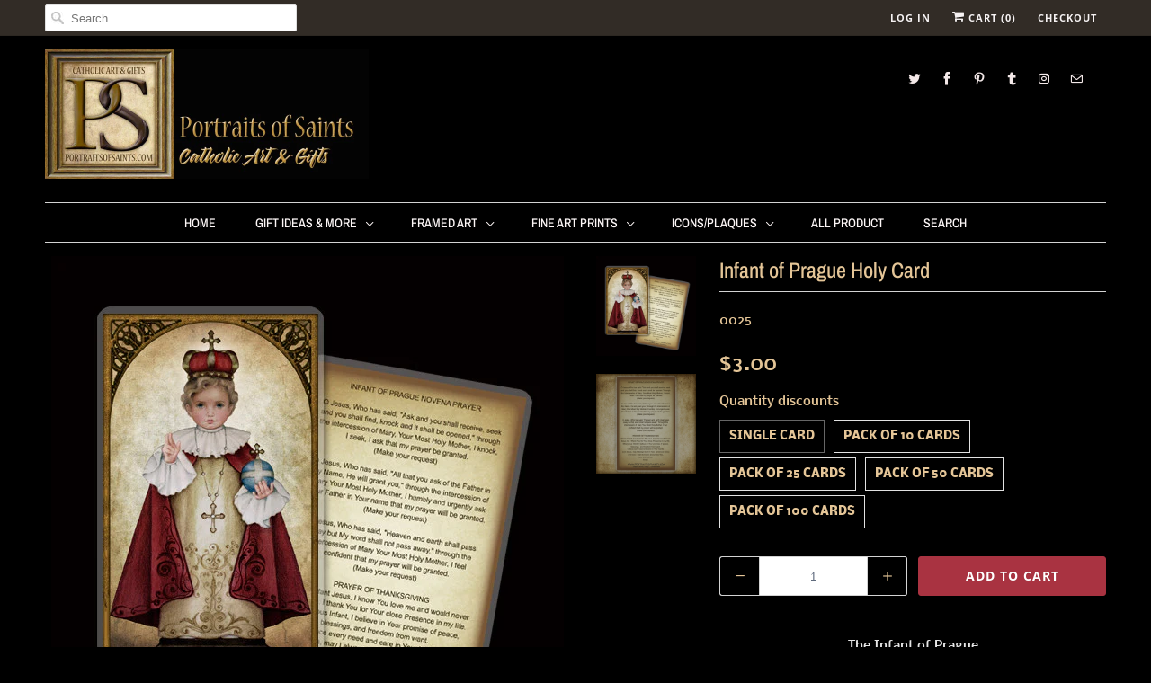

--- FILE ---
content_type: text/html; charset=utf-8
request_url: https://www.portraitsofsaints.com/products/infant-of-prague-holy-card
body_size: 28133
content:
<!DOCTYPE html>
<html lang="en">
  <head>
    <meta charset="utf-8">
    <meta http-equiv="cleartype" content="on">
    <meta name="robots" content="index,follow">

    
    <title>Infant of Prague Holy Card - Portraits of Saints</title>

    
      <meta name="description" content="The Infant of PragueFeast Day: January 14He is the patron of children, family life, missions and those facing financial concerns. Our high quality laminated prayer cards are made to last with rounded corners and no sharp points. The generous 3.5 x 5.5 size is perfect for a prayer book or missal. They feature a beautifu" />
    

    

<meta name="author" content="Portraits of Saints">
<meta property="og:url" content="https://www.portraitsofsaints.com/products/infant-of-prague-holy-card">
<meta property="og:site_name" content="Portraits of Saints">


  <meta property="og:type" content="product">
  <meta property="og:title" content="Infant of Prague Holy Card">
  
    <meta property="og:image" content="http://www.portraitsofsaints.com/cdn/shop/products/EHC.IOPRAGUE_600x.jpg?v=1571438515">
    <meta property="og:image:secure_url" content="https://www.portraitsofsaints.com/cdn/shop/products/EHC.IOPRAGUE_600x.jpg?v=1571438515">
    
  
    <meta property="og:image" content="http://www.portraitsofsaints.com/cdn/shop/products/EHC.IOPRAGUE4_600x.jpg?v=1571438515">
    <meta property="og:image:secure_url" content="https://www.portraitsofsaints.com/cdn/shop/products/EHC.IOPRAGUE4_600x.jpg?v=1571438515">
    
  
  <meta property="og:price:amount" content="3.00">
  <meta property="og:price:currency" content="USD">


  <meta property="og:description" content="The Infant of PragueFeast Day: January 14He is the patron of children, family life, missions and those facing financial concerns. Our high quality laminated prayer cards are made to last with rounded corners and no sharp points. The generous 3.5 x 5.5 size is perfect for a prayer book or missal. They feature a beautifu">




  <meta name="twitter:site" content="@SaintPortraits">

<meta name="twitter:card" content="summary">

  <meta name="twitter:title" content="Infant of Prague Holy Card">
  <meta name="twitter:description" content="
The Infant of PragueFeast Day: January 14He is the patron of children, family life, missions and those facing financial concerns.

Our high quality laminated prayer cards are made to last with rounded corners and no sharp points. The generous 3.5 x 5.5 size is perfect for a prayer book or missal. They feature a beautiful color picture on one side and a prayer on the reverse. These beautiful little devotional items are great reminders to pray to our special intercessors. Collect your favorite saints or tuck one into any special occasion card as a gift.">
  <meta name="twitter:image" content="https://www.portraitsofsaints.com/cdn/shop/products/EHC.IOPRAGUE_240x.jpg?v=1571438515">
  <meta name="twitter:image:width" content="240">
  <meta name="twitter:image:height" content="240">



    
    

    <!-- Mobile Specific Metas -->
    <meta name="HandheldFriendly" content="True">
    <meta name="MobileOptimized" content="320">
    <meta name="viewport" content="width=device-width,initial-scale=1">
    <meta name="theme-color" content="#000000">

    <!-- Stylesheets for Responsive 7.0.1 -->
    <link href="//www.portraitsofsaints.com/cdn/shop/t/30/assets/styles.scss.css?v=176325719832305225051762030934" rel="stylesheet" type="text/css" media="all" />

    <!-- Icons -->
    
      <link rel="shortcut icon" type="image/x-icon" href="//www.portraitsofsaints.com/cdn/shop/files/favicon_32x32.png?v=1613674121">
    
    <link rel="canonical" href="https://www.portraitsofsaints.com/products/infant-of-prague-holy-card" />

    

    <script src="//www.portraitsofsaints.com/cdn/shop/t/30/assets/app.js?v=104068094220572890971745861706" type="text/javascript"></script>
    <script>window.performance && window.performance.mark && window.performance.mark('shopify.content_for_header.start');</script><meta id="shopify-digital-wallet" name="shopify-digital-wallet" content="/1031222/digital_wallets/dialog">
<meta name="shopify-checkout-api-token" content="99dd8a43d8a76789f12686cae3bea107">
<meta id="in-context-paypal-metadata" data-shop-id="1031222" data-venmo-supported="false" data-environment="production" data-locale="en_US" data-paypal-v4="true" data-currency="USD">
<link rel="alternate" hreflang="x-default" href="https://www.portraitsofsaints.com/products/infant-of-prague-holy-card">
<link rel="alternate" hreflang="en" href="https://www.portraitsofsaints.com/products/infant-of-prague-holy-card">
<link rel="alternate" hreflang="en-AU" href="https://www.portraitsofsaints.com/en-au/products/infant-of-prague-holy-card">
<link rel="alternate" hreflang="en-CA" href="https://www.portraitsofsaints.com/en-ca/products/infant-of-prague-holy-card">
<link rel="alternate" hreflang="en-GB" href="https://www.portraitsofsaints.com/en-gb/products/infant-of-prague-holy-card">
<link rel="alternate" type="application/json+oembed" href="https://www.portraitsofsaints.com/products/infant-of-prague-holy-card.oembed">
<script async="async" src="/checkouts/internal/preloads.js?locale=en-US"></script>
<link rel="preconnect" href="https://shop.app" crossorigin="anonymous">
<script async="async" src="https://shop.app/checkouts/internal/preloads.js?locale=en-US&shop_id=1031222" crossorigin="anonymous"></script>
<script id="apple-pay-shop-capabilities" type="application/json">{"shopId":1031222,"countryCode":"US","currencyCode":"USD","merchantCapabilities":["supports3DS"],"merchantId":"gid:\/\/shopify\/Shop\/1031222","merchantName":"Portraits of Saints","requiredBillingContactFields":["postalAddress","email"],"requiredShippingContactFields":["postalAddress","email"],"shippingType":"shipping","supportedNetworks":["visa","masterCard","amex","discover","elo","jcb"],"total":{"type":"pending","label":"Portraits of Saints","amount":"1.00"},"shopifyPaymentsEnabled":true,"supportsSubscriptions":true}</script>
<script id="shopify-features" type="application/json">{"accessToken":"99dd8a43d8a76789f12686cae3bea107","betas":["rich-media-storefront-analytics"],"domain":"www.portraitsofsaints.com","predictiveSearch":true,"shopId":1031222,"locale":"en"}</script>
<script>var Shopify = Shopify || {};
Shopify.shop = "portraitsofsaints.myshopify.com";
Shopify.locale = "en";
Shopify.currency = {"active":"USD","rate":"1.0"};
Shopify.country = "US";
Shopify.theme = {"name":"Copy of OOTS Support","id":150057812214,"schema_name":"Responsive","schema_version":"7.0.1","theme_store_id":null,"role":"main"};
Shopify.theme.handle = "null";
Shopify.theme.style = {"id":null,"handle":null};
Shopify.cdnHost = "www.portraitsofsaints.com/cdn";
Shopify.routes = Shopify.routes || {};
Shopify.routes.root = "/";</script>
<script type="module">!function(o){(o.Shopify=o.Shopify||{}).modules=!0}(window);</script>
<script>!function(o){function n(){var o=[];function n(){o.push(Array.prototype.slice.apply(arguments))}return n.q=o,n}var t=o.Shopify=o.Shopify||{};t.loadFeatures=n(),t.autoloadFeatures=n()}(window);</script>
<script>
  window.ShopifyPay = window.ShopifyPay || {};
  window.ShopifyPay.apiHost = "shop.app\/pay";
  window.ShopifyPay.redirectState = null;
</script>
<script id="shop-js-analytics" type="application/json">{"pageType":"product"}</script>
<script defer="defer" async type="module" src="//www.portraitsofsaints.com/cdn/shopifycloud/shop-js/modules/v2/client.init-shop-cart-sync_BApSsMSl.en.esm.js"></script>
<script defer="defer" async type="module" src="//www.portraitsofsaints.com/cdn/shopifycloud/shop-js/modules/v2/chunk.common_CBoos6YZ.esm.js"></script>
<script type="module">
  await import("//www.portraitsofsaints.com/cdn/shopifycloud/shop-js/modules/v2/client.init-shop-cart-sync_BApSsMSl.en.esm.js");
await import("//www.portraitsofsaints.com/cdn/shopifycloud/shop-js/modules/v2/chunk.common_CBoos6YZ.esm.js");

  window.Shopify.SignInWithShop?.initShopCartSync?.({"fedCMEnabled":true,"windoidEnabled":true});

</script>
<script>
  window.Shopify = window.Shopify || {};
  if (!window.Shopify.featureAssets) window.Shopify.featureAssets = {};
  window.Shopify.featureAssets['shop-js'] = {"shop-cart-sync":["modules/v2/client.shop-cart-sync_DJczDl9f.en.esm.js","modules/v2/chunk.common_CBoos6YZ.esm.js"],"init-fed-cm":["modules/v2/client.init-fed-cm_BzwGC0Wi.en.esm.js","modules/v2/chunk.common_CBoos6YZ.esm.js"],"init-windoid":["modules/v2/client.init-windoid_BS26ThXS.en.esm.js","modules/v2/chunk.common_CBoos6YZ.esm.js"],"shop-cash-offers":["modules/v2/client.shop-cash-offers_DthCPNIO.en.esm.js","modules/v2/chunk.common_CBoos6YZ.esm.js","modules/v2/chunk.modal_Bu1hFZFC.esm.js"],"shop-button":["modules/v2/client.shop-button_D_JX508o.en.esm.js","modules/v2/chunk.common_CBoos6YZ.esm.js"],"init-shop-email-lookup-coordinator":["modules/v2/client.init-shop-email-lookup-coordinator_DFwWcvrS.en.esm.js","modules/v2/chunk.common_CBoos6YZ.esm.js"],"shop-toast-manager":["modules/v2/client.shop-toast-manager_tEhgP2F9.en.esm.js","modules/v2/chunk.common_CBoos6YZ.esm.js"],"shop-login-button":["modules/v2/client.shop-login-button_DwLgFT0K.en.esm.js","modules/v2/chunk.common_CBoos6YZ.esm.js","modules/v2/chunk.modal_Bu1hFZFC.esm.js"],"avatar":["modules/v2/client.avatar_BTnouDA3.en.esm.js"],"init-shop-cart-sync":["modules/v2/client.init-shop-cart-sync_BApSsMSl.en.esm.js","modules/v2/chunk.common_CBoos6YZ.esm.js"],"pay-button":["modules/v2/client.pay-button_BuNmcIr_.en.esm.js","modules/v2/chunk.common_CBoos6YZ.esm.js"],"init-shop-for-new-customer-accounts":["modules/v2/client.init-shop-for-new-customer-accounts_DrjXSI53.en.esm.js","modules/v2/client.shop-login-button_DwLgFT0K.en.esm.js","modules/v2/chunk.common_CBoos6YZ.esm.js","modules/v2/chunk.modal_Bu1hFZFC.esm.js"],"init-customer-accounts-sign-up":["modules/v2/client.init-customer-accounts-sign-up_TlVCiykN.en.esm.js","modules/v2/client.shop-login-button_DwLgFT0K.en.esm.js","modules/v2/chunk.common_CBoos6YZ.esm.js","modules/v2/chunk.modal_Bu1hFZFC.esm.js"],"shop-follow-button":["modules/v2/client.shop-follow-button_C5D3XtBb.en.esm.js","modules/v2/chunk.common_CBoos6YZ.esm.js","modules/v2/chunk.modal_Bu1hFZFC.esm.js"],"checkout-modal":["modules/v2/client.checkout-modal_8TC_1FUY.en.esm.js","modules/v2/chunk.common_CBoos6YZ.esm.js","modules/v2/chunk.modal_Bu1hFZFC.esm.js"],"init-customer-accounts":["modules/v2/client.init-customer-accounts_C0Oh2ljF.en.esm.js","modules/v2/client.shop-login-button_DwLgFT0K.en.esm.js","modules/v2/chunk.common_CBoos6YZ.esm.js","modules/v2/chunk.modal_Bu1hFZFC.esm.js"],"lead-capture":["modules/v2/client.lead-capture_Cq0gfm7I.en.esm.js","modules/v2/chunk.common_CBoos6YZ.esm.js","modules/v2/chunk.modal_Bu1hFZFC.esm.js"],"shop-login":["modules/v2/client.shop-login_BmtnoEUo.en.esm.js","modules/v2/chunk.common_CBoos6YZ.esm.js","modules/v2/chunk.modal_Bu1hFZFC.esm.js"],"payment-terms":["modules/v2/client.payment-terms_BHOWV7U_.en.esm.js","modules/v2/chunk.common_CBoos6YZ.esm.js","modules/v2/chunk.modal_Bu1hFZFC.esm.js"]};
</script>
<script id="__st">var __st={"a":1031222,"offset":-43200,"reqid":"8c9d2552-ec77-40f5-b31a-c0e4b37f15cb-1768882268","pageurl":"www.portraitsofsaints.com\/products\/infant-of-prague-holy-card","u":"9457cbe379fa","p":"product","rtyp":"product","rid":137940817};</script>
<script>window.ShopifyPaypalV4VisibilityTracking = true;</script>
<script id="captcha-bootstrap">!function(){'use strict';const t='contact',e='account',n='new_comment',o=[[t,t],['blogs',n],['comments',n],[t,'customer']],c=[[e,'customer_login'],[e,'guest_login'],[e,'recover_customer_password'],[e,'create_customer']],r=t=>t.map((([t,e])=>`form[action*='/${t}']:not([data-nocaptcha='true']) input[name='form_type'][value='${e}']`)).join(','),a=t=>()=>t?[...document.querySelectorAll(t)].map((t=>t.form)):[];function s(){const t=[...o],e=r(t);return a(e)}const i='password',u='form_key',d=['recaptcha-v3-token','g-recaptcha-response','h-captcha-response',i],f=()=>{try{return window.sessionStorage}catch{return}},m='__shopify_v',_=t=>t.elements[u];function p(t,e,n=!1){try{const o=window.sessionStorage,c=JSON.parse(o.getItem(e)),{data:r}=function(t){const{data:e,action:n}=t;return t[m]||n?{data:e,action:n}:{data:t,action:n}}(c);for(const[e,n]of Object.entries(r))t.elements[e]&&(t.elements[e].value=n);n&&o.removeItem(e)}catch(o){console.error('form repopulation failed',{error:o})}}const l='form_type',E='cptcha';function T(t){t.dataset[E]=!0}const w=window,h=w.document,L='Shopify',v='ce_forms',y='captcha';let A=!1;((t,e)=>{const n=(g='f06e6c50-85a8-45c8-87d0-21a2b65856fe',I='https://cdn.shopify.com/shopifycloud/storefront-forms-hcaptcha/ce_storefront_forms_captcha_hcaptcha.v1.5.2.iife.js',D={infoText:'Protected by hCaptcha',privacyText:'Privacy',termsText:'Terms'},(t,e,n)=>{const o=w[L][v],c=o.bindForm;if(c)return c(t,g,e,D).then(n);var r;o.q.push([[t,g,e,D],n]),r=I,A||(h.body.append(Object.assign(h.createElement('script'),{id:'captcha-provider',async:!0,src:r})),A=!0)});var g,I,D;w[L]=w[L]||{},w[L][v]=w[L][v]||{},w[L][v].q=[],w[L][y]=w[L][y]||{},w[L][y].protect=function(t,e){n(t,void 0,e),T(t)},Object.freeze(w[L][y]),function(t,e,n,w,h,L){const[v,y,A,g]=function(t,e,n){const i=e?o:[],u=t?c:[],d=[...i,...u],f=r(d),m=r(i),_=r(d.filter((([t,e])=>n.includes(e))));return[a(f),a(m),a(_),s()]}(w,h,L),I=t=>{const e=t.target;return e instanceof HTMLFormElement?e:e&&e.form},D=t=>v().includes(t);t.addEventListener('submit',(t=>{const e=I(t);if(!e)return;const n=D(e)&&!e.dataset.hcaptchaBound&&!e.dataset.recaptchaBound,o=_(e),c=g().includes(e)&&(!o||!o.value);(n||c)&&t.preventDefault(),c&&!n&&(function(t){try{if(!f())return;!function(t){const e=f();if(!e)return;const n=_(t);if(!n)return;const o=n.value;o&&e.removeItem(o)}(t);const e=Array.from(Array(32),(()=>Math.random().toString(36)[2])).join('');!function(t,e){_(t)||t.append(Object.assign(document.createElement('input'),{type:'hidden',name:u})),t.elements[u].value=e}(t,e),function(t,e){const n=f();if(!n)return;const o=[...t.querySelectorAll(`input[type='${i}']`)].map((({name:t})=>t)),c=[...d,...o],r={};for(const[a,s]of new FormData(t).entries())c.includes(a)||(r[a]=s);n.setItem(e,JSON.stringify({[m]:1,action:t.action,data:r}))}(t,e)}catch(e){console.error('failed to persist form',e)}}(e),e.submit())}));const S=(t,e)=>{t&&!t.dataset[E]&&(n(t,e.some((e=>e===t))),T(t))};for(const o of['focusin','change'])t.addEventListener(o,(t=>{const e=I(t);D(e)&&S(e,y())}));const B=e.get('form_key'),M=e.get(l),P=B&&M;t.addEventListener('DOMContentLoaded',(()=>{const t=y();if(P)for(const e of t)e.elements[l].value===M&&p(e,B);[...new Set([...A(),...v().filter((t=>'true'===t.dataset.shopifyCaptcha))])].forEach((e=>S(e,t)))}))}(h,new URLSearchParams(w.location.search),n,t,e,['guest_login'])})(!0,!0)}();</script>
<script integrity="sha256-4kQ18oKyAcykRKYeNunJcIwy7WH5gtpwJnB7kiuLZ1E=" data-source-attribution="shopify.loadfeatures" defer="defer" src="//www.portraitsofsaints.com/cdn/shopifycloud/storefront/assets/storefront/load_feature-a0a9edcb.js" crossorigin="anonymous"></script>
<script crossorigin="anonymous" defer="defer" src="//www.portraitsofsaints.com/cdn/shopifycloud/storefront/assets/shopify_pay/storefront-65b4c6d7.js?v=20250812"></script>
<script data-source-attribution="shopify.dynamic_checkout.dynamic.init">var Shopify=Shopify||{};Shopify.PaymentButton=Shopify.PaymentButton||{isStorefrontPortableWallets:!0,init:function(){window.Shopify.PaymentButton.init=function(){};var t=document.createElement("script");t.src="https://www.portraitsofsaints.com/cdn/shopifycloud/portable-wallets/latest/portable-wallets.en.js",t.type="module",document.head.appendChild(t)}};
</script>
<script data-source-attribution="shopify.dynamic_checkout.buyer_consent">
  function portableWalletsHideBuyerConsent(e){var t=document.getElementById("shopify-buyer-consent"),n=document.getElementById("shopify-subscription-policy-button");t&&n&&(t.classList.add("hidden"),t.setAttribute("aria-hidden","true"),n.removeEventListener("click",e))}function portableWalletsShowBuyerConsent(e){var t=document.getElementById("shopify-buyer-consent"),n=document.getElementById("shopify-subscription-policy-button");t&&n&&(t.classList.remove("hidden"),t.removeAttribute("aria-hidden"),n.addEventListener("click",e))}window.Shopify?.PaymentButton&&(window.Shopify.PaymentButton.hideBuyerConsent=portableWalletsHideBuyerConsent,window.Shopify.PaymentButton.showBuyerConsent=portableWalletsShowBuyerConsent);
</script>
<script data-source-attribution="shopify.dynamic_checkout.cart.bootstrap">document.addEventListener("DOMContentLoaded",(function(){function t(){return document.querySelector("shopify-accelerated-checkout-cart, shopify-accelerated-checkout")}if(t())Shopify.PaymentButton.init();else{new MutationObserver((function(e,n){t()&&(Shopify.PaymentButton.init(),n.disconnect())})).observe(document.body,{childList:!0,subtree:!0})}}));
</script>
<link id="shopify-accelerated-checkout-styles" rel="stylesheet" media="screen" href="https://www.portraitsofsaints.com/cdn/shopifycloud/portable-wallets/latest/accelerated-checkout-backwards-compat.css" crossorigin="anonymous">
<style id="shopify-accelerated-checkout-cart">
        #shopify-buyer-consent {
  margin-top: 1em;
  display: inline-block;
  width: 100%;
}

#shopify-buyer-consent.hidden {
  display: none;
}

#shopify-subscription-policy-button {
  background: none;
  border: none;
  padding: 0;
  text-decoration: underline;
  font-size: inherit;
  cursor: pointer;
}

#shopify-subscription-policy-button::before {
  box-shadow: none;
}

      </style>

<script>window.performance && window.performance.mark && window.performance.mark('shopify.content_for_header.end');</script>

    <noscript>
      <style>
        .slides > li:first-child {display: block;}
        .image__fallback {
          width: 100vw;
          display: block !important;
          max-width: 100vw !important;
          margin-bottom: 0;
        }
        .no-js-only {
          display: inherit !important;
        }
        .icon-cart.cart-button {
          display: none;
        }
        .lazyload {
          opacity: 1;
          -webkit-filter: blur(0);
          filter: blur(0);
        }
        .animate_right,
        .animate_left,
        .animate_up,
        .animate_down {
          opacity: 1;
        }
        .flexslider .slides>li {
          display: block;
        }
        .product_section .product_form {
          opacity: 1;
        }
        .multi_select,
        form .select {
          display: block !important;
        }
        .swatch_options {
          display: none;
        }
      </style>
    </noscript>

  


<script>
  document.addEventListener("DOMContentLoaded", function(event) {
    const style = document.getElementById('wsg-custom-style');
    if (typeof window.isWsgCustomer != "undefined" && isWsgCustomer) {
      style.innerHTML = `
        ${style.innerHTML} 
        /* A friend of hideWsg - this will _show_ only for wsg customers. Add class to an element to use */
        .showWsg {
          display: unset;
        }
        /* wholesale only CSS */
        .additional-checkout-buttons, .shopify-payment-button {
          display: none !important;
        }
        .wsg-proxy-container select {
          background-color: 
          ${
        document.querySelector('input').style.backgroundColor
          ? document.querySelector('input').style.backgroundColor
          : 'white'
        } !important;
        }
      `;
    } else {
      style.innerHTML = `
        ${style.innerHTML}
        /* Add CSS rules here for NOT wsg customers - great to hide elements from retail when we can't access the code driving the element */
        
      `;
    }

    if (typeof window.embedButtonBg !== undefined && typeof window.embedButtonText !== undefined && window.embedButtonBg !== window.embedButtonText) {
      style.innerHTML = `
        ${style.innerHTML}
        .wsg-button-fix {
          background: ${embedButtonBg} !important;
          border-color: ${embedButtonBg} !important;
          color: ${embedButtonText} !important;
        }
      `;
    }

    // =========================
    //         CUSTOM JS
    // ==========================
    if (document.querySelector(".wsg-proxy-container")) {
      initNodeObserver(wsgCustomJs);
    }
  })

  function wsgCustomJs() {

    // update button classes
    const button = document.querySelectorAll(".wsg-button-fix");
    let buttonClass = "xxButtonClassesHerexx";
    buttonClass = buttonClass.split(" ");
    for (let i = 0; i < button.length; i++) {
      button[i].classList.add(... buttonClass);
    }

    // wsgCustomJs window placeholder
    // update secondary btn color on proxy cart
    if (document.getElementById("wsg-checkout-one")) {
      const checkoutButton = document.getElementById("wsg-checkout-one");
      let wsgBtnColor = window.getComputedStyle(checkoutButton).backgroundColor;
      let wsgBtnBackground = "none";
      let wsgBtnBorder = "thin solid " + wsgBtnColor;
      let wsgBtnPadding = window.getComputedStyle(checkoutButton).padding;
      let spofBtn = document.querySelectorAll(".spof-btn");
      for (let i = 0; i < spofBtn.length; i++) {
        spofBtn[i].style.background = wsgBtnBackground;
        spofBtn[i].style.color = wsgBtnColor;
        spofBtn[i].style.border = wsgBtnBorder;
        spofBtn[i].style.padding = wsgBtnPadding;
      }
    }

    // update Quick Order Form label
    if (typeof window.embedSPOFLabel != "undefined" && embedSPOFLabel) {
      document.querySelectorAll(".spof-btn").forEach(function(spofBtn) {
        spofBtn.removeAttribute("data-translation-selector");
        spofBtn.innerHTML = embedSPOFLabel;
      });
    }
  }

  function initNodeObserver(onChangeNodeCallback) {

    // Select the node that will be observed for mutations
    const targetNode = document.querySelector(".wsg-proxy-container");

    // Options for the observer (which mutations to observe)
    const config = {
      attributes: true,
      childList: true,
      subtree: true
    };

    // Callback function to execute when mutations are observed
    const callback = function(mutationsList, observer) {
      for (const mutation of mutationsList) {
        if (mutation.type === 'childList') {
          onChangeNodeCallback();
          observer.disconnect();
        }
      }
    };

    // Create an observer instance linked to the callback function
    const observer = new MutationObserver(callback);

    // Start observing the target node for configured mutations
    observer.observe(targetNode, config);
  }
</script>


<style id="wsg-custom-style">
  /* A friend of hideWsg - this will _show_ only for wsg customers. Add class to an element to use */
  .showWsg {
    display: none;
  }
  /* Signup/login */
  #wsg-signup select,
  #wsg-signup input,
  #wsg-signup textarea {
    height: 46px;
    border: thin solid #d1d1d1;
    padding: 6px 10px;
  }
  #wsg-signup textarea {
    min-height: 100px;
  }
  .wsg-login-input {
    height: 46px;
    border: thin solid #d1d1d1;
    padding: 6px 10px;
  }
  #wsg-signup select {
  }
/*   Quick Order Form */
  .wsg-table td {
    border: none;
    min-width: 150px;
  }
  .wsg-table tr {
    border-bottom: thin solid #d1d1d1; 
    border-left: none;
  }
  .wsg-table input[type="number"] {
    border: thin solid #d1d1d1;
    padding: 5px 15px;
    min-height: 42px;
  }
  #wsg-spof-link a {
    text-decoration: inherit;
    color: inherit;
  }
  .wsg-proxy-container {
    margin-top: 0% !important;
  }
  @media screen and (max-width:768px){
    .wsg-proxy-container .wsg-table input[type="number"] {
        max-width: 80%; 
    }
    .wsg-center img {
      width: 50px !important;
    }
    .wsg-variant-price-area {
      min-width: 70px !important;
    }
  }
  /* Submit button */
  #wsg-cart-update{
    padding: 8px 10px;
    min-height: 45px;
    max-width: 100% !important;
  }
  .wsg-table {
    background: inherit !important;
  }
  .wsg-spof-container-main {
    background: inherit !important;
  }
  /* General fixes */
  .wsg-hide-prices {
    opacity: 0;
  }
  .wsg-ws-only .button {
    margin: 0;
  }
  .wsg-proxy-container button {
    width: unset !important;
  }
</style>
<!-- BEGIN app block: shopify://apps/wholesale-gorilla/blocks/wsg-header/c48d0487-dff9-41a4-94c8-ec6173fe8b8d -->

   
  















  <!-- check for wsg customer - this now downcases to compare so we are no longer concerned about case matching in tags -->


      
      
      
      
      
      <!-- ajax data -->
      
        
          
        
      
      <script>
        console.log("Wsg-header release 5.22.24")
        // here we need to check if we on a previw theme and set the shop config from the metafield
        
const wsgShopConfigMetafields = {
            
          
            
          
            
          
            
              shopConfig : {"notes":"","btnClasses":"","hideDomElements":[".hideWsg"],"wsgPriceSelectors":{"productPrice":[".current_price "],"collectionPrices":[".price .money"]},"autoInstall":true,"wsgMultiAjax":false,"wsgAjaxSettings":{"price":".fancybox-inner .money","linePrice":"","subtotal":"","checkoutBtn":".fancybox-inner .action_button"},"wsgSwatch":".swatch","wsgAccountPageSelector":"h1","wsgVolumeTable":".swatch_options","excludedSections":[],"productSelectors":[".products .thumbnail"],"wsgQVSelector":[""],"fileList":[],"wsgATCButtonsSelectors":[],"wsgVersion":6,"installing":false,"themeId":150057812214},
            
          
            
              shopConfig24048664620 : {"notes":"","btnClasses":"","hideDomElements":[".hideWsg"],"wsgPriceSelectors":{"productPrice":[".current_price "],"collectionPrices":[".price .money"]},"autoInstall":true,"wsgMultiAjax":false,"wsgAjaxSettings":{"price":".fancybox-inner .money","linePrice":"","subtotal":"","checkoutBtn":".fancybox-inner .action_button"},"wsgSwatch":".swatch","wsgAccountPageSelector":"h1","wsgVolumeTable":".swatch_options","excludedSections":[],"productSelectors":[".products .thumbnail"],"wsgQVSelector":[""],"fileList":[],"wsgATCButtonsSelectors":[],"wsgVersion":6,"installing":false,"themeId":24048664620},
            
          
}
        let wsgShopConfig = {"notes":"","btnClasses":"","hideDomElements":[".hideWsg"],"wsgPriceSelectors":{"productPrice":[".current_price "],"collectionPrices":[".price .money"]},"autoInstall":true,"wsgMultiAjax":false,"wsgAjaxSettings":{"price":".fancybox-inner .money","linePrice":"","subtotal":"","checkoutBtn":".fancybox-inner .action_button"},"wsgSwatch":".swatch","wsgAccountPageSelector":"h1","wsgVolumeTable":".swatch_options","excludedSections":[],"productSelectors":[".products .thumbnail"],"wsgQVSelector":[""],"fileList":[],"wsgATCButtonsSelectors":[],"wsgVersion":6,"installing":false,"themeId":150057812214};
        if (window.Shopify.theme.role !== 'main') {
          const wsgShopConfigUnpublishedTheme = wsgShopConfigMetafields[`shopConfig${window.Shopify.theme.id}`];
          if (wsgShopConfigUnpublishedTheme) {
            wsgShopConfig = wsgShopConfigUnpublishedTheme;
          }
        }
        // ==========================================
        //      Set global liquid variables
        // ==========================================
        // general variables 1220
        var wsgVersion = 6.0;
        var wsgActive = true;
        // the permanent domain of the shop
        var shopPermanentDomain = 'portraitsofsaints.myshopify.com';
        const wsgShopOrigin = 'https://www.portraitsofsaints.com';
        const wsgThemeTemplate = 'product';
        //customer
        var isWsgCustomer = 
          false
        ;
        var wsgCustomerTags = null
        var wsgCustomerId = null
        // execution variables
        var wsgRunCollection;
        var wsgCollectionObserver;
        var wsgRunProduct;
        var wsgRunAccount;
        var wsgRunCart;
        var wsgRunSinglePage;
        var wsgRunSignup;
        var wsgRunSignupV2;
        var runProxy;
        // wsgData
        var wsgData = {"hostedStore":{"branding":{"isShowLogo":true,"shopName":"Portraits of Saints"},"accountPage":{"title":"My Account"},"cartPage":{"description":"","title":"Your Cart"},"catalogPage":{"collections":[{"id":"gid://shopify/Collection/5080192","title":"Fine Art Prints","handle":"fine-art-prints"},{"id":"gid://shopify/Collection/5080572","title":"Framed Art","handle":"framed-art"},{"id":"gid://shopify/Collection/5080582","title":"Diptychs/Triptychs","handle":"diptychs-triptychs"},{"id":"gid://shopify/Collection/5080602","title":"Crucifixes","handle":"crucifixes"},{"id":"gid://shopify/Collection/5080612","title":"Greeting Cards","handle":"cards"},{"id":"gid://shopify/Collection/5747002","title":"Christmas Cards","handle":"cards-1"},{"id":"gid://shopify/Collection/5747372","title":"Blank Cards","handle":"blank-cards"},{"id":"gid://shopify/Collection/5747412","title":"Special Occasion Cards","handle":"holy-communion"},{"id":"gid://shopify/Collection/5749862","title":"Jesus Framed Art","handle":"jesus-framed-art"},{"id":"gid://shopify/Collection/5749882","title":"Mary Framed Art","handle":"mary-framed-art"},{"id":"gid://shopify/Collection/5749902","title":"Saint Framed Art","handle":"saints-framed-art"},{"id":"gid://shopify/Collection/5750082","title":"Jesus Fine Art Prints","handle":"jesus-fine-art-prints"},{"id":"gid://shopify/Collection/5750102","title":"Mary Fine Art Prints","handle":"mary-fine-art-prints"},{"id":"gid://shopify/Collection/5750112","title":"Saint Fine Art Prints","handle":"saint-fine-art-prints"},{"id":"gid://shopify/Collection/6598612","title":"Clearance","handle":"clearance-icons"},{"id":"gid://shopify/Collection/7490288","title":"Gift Ideas & More","handle":"gift-ideas-more"},{"id":"gid://shopify/Collection/7625928","title":"Inspirational Plaques","handle":"wood-crosses"},{"id":"gid://shopify/Collection/8269124","title":"Magnets","handle":"magnets"},{"id":"gid://shopify/Collection/9889375","title":"Holy Cards","handle":"holy-cards"},{"id":"gid://shopify/Collection/23033485","title":"Icons/Plaques","handle":"icons-plaques"},{"id":"gid://shopify/Collection/23033553","title":"Mary Icons/Plaques","handle":"mary-icons-plaques"},{"id":"gid://shopify/Collection/23033609","title":"Saint Icons/Plaques","handle":"saints-icons-plaques"},{"id":"gid://shopify/Collection/23072097","title":"Jesus Icons/Plaques","handle":"jesus-icons-plaques"},{"id":"gid://shopify/Collection/177797508","title":"Newly Added Saints...","handle":"new-product"},{"id":"gid://shopify/Collection/177962628","title":"Featured Items for this Month","handle":"features-items-this-month"},{"id":"gid://shopify/Collection/178973444","title":"All Product","handle":"all-product"},{"id":"gid://shopify/Collection/184809476","title":"Bookmarks","handle":"bookmarks"},{"id":"gid://shopify/Collection/364234632","title":"Gift Cards","handle":"gift-cards"},{"id":"gid://shopify/Collection/415139089","title":"Pendants","handle":"pendants"}],"hideSoldOut":false,"imageAspectRatio":"adaptToImage","numberOfColumns":4,"productsPerPage":12},"spofPage":{"description":"","title":"Quick Order Form"},"colorSettings":{"background":"#FFFFFF","primaryColor":"#000000","secondaryColor":"#FFFFFF","textColor":"#000000"},"footer":{"privacyPolicy":false,"termsOfService":false},"bannerText":"You are logged in to your wholesale account"},"translations":{"custom":false,"enable":false,"language":"english","translateBasedOnMarket":true},"shop_preferences":{"cart":{"note":{"description":"","isRequired":false},"poNumber":{"isRequired":false,"isShow":false},"termsAndConditions":{"isEnable":false,"text":""}},"exclusionsAndLocksSettings":{"hidePrices":{"link":"","loginToViewPrices":false,"replacementText":"","loginToViewPricesStatus":"enabled"}},"transitions":{"installedTransitions":false,"showTransitions":false},"retailPrice":{"enable":true,"label":"MSRP","lowerOpacity":true,"strikethrough":true},"autoBackorder":false,"checkInventory":true,"customWholesaleDiscountLabel":"","draftNotification":true,"exclusions":["no-wholesale"],"hideExclusions":true,"includeTaxInPriceRule":true,"lockedPages":[],"marketSetting":false,"minOrder":100,"showShipPartial":false,"taxLabel":"","taxRate":-1,"retailExclusionsStatus":"enabled"},"page_styles":{"btnClasses":"","proxyMargin":0,"shipMargin":50},"volume_discounts":{"quantity_discounts":{"collections":[],"products":[]},"settings":{"product_price_table":{},"custom_messages":{"custom_banner":{"banner_default":true,"banner_input":"Spend {{$}}, receive {{%}} off of your order."},"custom_success":{"success_default":true,"success_input":"Congratulations! You received {{%}} off of your order!"}}},"discounts":[],"enabled":false},"shipping_rates":{"handlingFee":{"type":"flat","percent":-1,"min":-1,"max":-1,"amount":-1,"label":""},"itemReservationOnInternational":{"isEnabledCustomReservationTime":false,"isReserveInventory":false,"reserveInventoryDays":60},"internationalMsg":{"message":"Because you are outside of our home country we will calculate your shipping and send you an invoice shortly.","title":"Thank you for your order!"},"localPickup":{"fee":-1,"instructions":"","isEnabled":false,"locations":[],"minOrderPrice":0,"pickupTime":""},"localDelivery":{"isEnabled":true,"minOrderPrice":0},"autoApplyLowestRate":true,"customShippingRateLabel":"Shipping and handling","deliveryTime":"","fixedPercent":0.1,"flatRate":-1,"freeShippingMin":50000,"ignoreAll":true,"ignoreCarrierRates":true,"ignoreShopifyFreeRates":true,"isIncludeLocalDeliveryInLowestRate":true,"redirectInternational":false,"useShopifyDefault":false},"single_page":{"collapseCollections":true,"isHideSPOFbtn":true,"isShowInventoryInfo":true,"isShowSku":true,"linkInCart":true,"menuAction":"exclude","message":"","spofButtonText":"Quick Order Form"},"net_orders":{"netRedirect":{"autoEmail":true,"message":"<p><br></p>","title":"Thank you for your order!"},"autoPending":true,"defaultPaymentTermsTemplateId":"","enabled":true,"isEnabledCustomReservationTime":false,"isReserveInventory":false,"netTag":"Netorder","netTags":[],"reserveInventoryDays":60},"customer":{"signup":{"autoInvite":false,"autoTags":["wholesale"],"taxExempt":true},"accountMessage":"<p><br></p>","accountPendingTitle":"Account Created!","loginMessage":"Log in to your wholesale account here.","redirectMessage":"<p>Keep an eye on your email. As soon as we verify your account we will send you an email with a link to set up your password and start shopping.</p>"},"quantity":{"cart":{"totalMin":0,"totalMult":0,"totalMax":0,"itemMin":0,"itemMult":0,"itemMax":0,"minValue":100},"collections":[],"migratedToCurrent":true,"products":[]},"activeTags":["Wholesale"],"hideDrafts":[],"server_link":"https://www.wholesalegorilla.app/shop_assets/wsg-index.js","tier":"advanced","updateShopAnalyticsJobId":14709,"isPauseShop":false,"installStatus":"complete"}
        var wsgTier = 'advanced'
        // AJAX variables
        var wsgRunAjax;
        var wsgAjaxCart;
        // product variables
        var wsgCollectionsList = [{"id":178973444,"handle":"all-product","updated_at":"2026-01-19T00:00:15-12:00","published_at":"2016-04-06T01:35:00-12:00","sort_order":"alpha-asc","template_suffix":"","published_scope":"web","title":"All Product","body_html":"\u003cp\u003e\u003cimg src=\"https:\/\/cdn.shopify.com\/s\/files\/1\/0103\/1222\/files\/allproductbanner.jpg?v=1571174357\" alt=\"\"\u003e\u003c\/p\u003e"},{"id":177962628,"handle":"features-items-this-month","updated_at":"2026-01-15T00:00:11-12:00","published_at":"2020-04-01T04:39:15-12:00","sort_order":"manual","template_suffix":"","published_scope":"web","title":"Featured Items for this Month","body_html":""},{"id":9889375,"handle":"holy-cards","updated_at":"2026-01-19T00:00:15-12:00","published_at":"2013-04-27T09:03:00-12:00","sort_order":"created-desc","template_suffix":"","published_scope":"web","title":"Holy Cards","body_html":"\u003cimg src=\"\/\/cdn.shopify.com\/s\/files\/1\/0103\/1222\/files\/HolyCardbanner_7d56be16-e5ee-4fad-a5df-457c280a0a30.jpg?3763593231153716390\" alt=\"\"\u003e","image":{"created_at":"2016-04-04T07:19:47-12:00","alt":null,"width":677,"height":840,"src":"\/\/www.portraitsofsaints.com\/cdn\/shop\/collections\/HCpicture.jpg?v=1571358561"}}]
        var wsgProdData = {"id":137940817,"title":"Infant of Prague Holy Card","handle":"infant-of-prague-holy-card","description":"\u003cmeta charset=\"utf-8\"\u003e\n\u003cdiv style=\"text-align: center;\"\u003e\u003cspan color=\"#F3F3F3\" style=\"color: #e6e6e6;\"\u003eThe Infant of Prague\u003cbr data-mce-fragment=\"1\"\u003eFeast Day: January 14\u003cbr data-mce-fragment=\"1\"\u003eHe is the patron of children, family life, missions and those facing financial concerns.\u003cbr data-mce-fragment=\"1\"\u003e\u003c\/span\u003e\u003c\/div\u003e\n\u003cmeta charset=\"utf-8\"\u003e\n\u003cp style=\"text-align: center;\"\u003e\u003cspan\u003eOur high quality laminated prayer cards are made to last with rounded corners and no sharp points. \u003c\/span\u003e\u003cspan\u003eThe generous 3.5 x 5.5 size is perfect for a prayer book or missal. \u003c\/span\u003e\u003cspan\u003eThey feature a beautiful color picture on one side and a prayer on the reverse. These beautiful little devotional items are great reminders to pray to our special intercessors. Collect your favorite saints or tuck one into any special occasion card as a gift.\u003c\/span\u003e\u003cbr\u003e\u003c\/p\u003e","published_at":"2013-06-05T06:00:00-12:00","created_at":"2013-05-21T14:39:57-12:00","vendor":"Tracy L Christianson","type":"Holy Card","tags":["All Images Infant of Prague"],"price":300,"price_min":300,"price_max":15000,"available":true,"price_varies":true,"compare_at_price":null,"compare_at_price_min":0,"compare_at_price_max":0,"compare_at_price_varies":false,"variants":[{"id":6007429828,"title":"Single Card","option1":"Single Card","option2":null,"option3":null,"sku":"0025","requires_shipping":true,"taxable":true,"featured_image":null,"available":true,"name":"Infant of Prague Holy Card - Single Card","public_title":"Single Card","options":["Single Card"],"price":300,"weight":27,"compare_at_price":null,"inventory_quantity":-211,"inventory_management":"shopify","inventory_policy":"continue","barcode":null,"requires_selling_plan":false,"selling_plan_allocations":[]},{"id":6007429892,"title":"Pack of 10 Cards","option1":"Pack of 10 Cards","option2":null,"option3":null,"sku":"0025-10","requires_shipping":true,"taxable":true,"featured_image":null,"available":true,"name":"Infant of Prague Holy Card - Pack of 10 Cards","public_title":"Pack of 10 Cards","options":["Pack of 10 Cards"],"price":2500,"weight":91,"compare_at_price":null,"inventory_quantity":-13,"inventory_management":"shopify","inventory_policy":"continue","barcode":null,"requires_selling_plan":false,"selling_plan_allocations":[]},{"id":6007429956,"title":"Pack of 25 Cards","option1":"Pack of 25 Cards","option2":null,"option3":null,"sku":"0025-25","requires_shipping":true,"taxable":true,"featured_image":null,"available":true,"name":"Infant of Prague Holy Card - Pack of 25 Cards","public_title":"Pack of 25 Cards","options":["Pack of 25 Cards"],"price":5000,"weight":181,"compare_at_price":null,"inventory_quantity":8,"inventory_management":"shopify","inventory_policy":"continue","barcode":null,"requires_selling_plan":false,"selling_plan_allocations":[]},{"id":6007430084,"title":"Pack of 50 Cards","option1":"Pack of 50 Cards","option2":null,"option3":null,"sku":"0025-50","requires_shipping":true,"taxable":true,"featured_image":null,"available":true,"name":"Infant of Prague Holy Card - Pack of 50 Cards","public_title":"Pack of 50 Cards","options":["Pack of 50 Cards"],"price":8750,"weight":340,"compare_at_price":null,"inventory_quantity":10,"inventory_management":"shopify","inventory_policy":"continue","barcode":null,"requires_selling_plan":false,"selling_plan_allocations":[]},{"id":6007430148,"title":"Pack of 100 Cards","option1":"Pack of 100 Cards","option2":null,"option3":null,"sku":"0025-100","requires_shipping":true,"taxable":true,"featured_image":null,"available":true,"name":"Infant of Prague Holy Card - Pack of 100 Cards","public_title":"Pack of 100 Cards","options":["Pack of 100 Cards"],"price":15000,"weight":680,"compare_at_price":null,"inventory_quantity":10,"inventory_management":"shopify","inventory_policy":"continue","barcode":null,"requires_selling_plan":false,"selling_plan_allocations":[]}],"images":["\/\/www.portraitsofsaints.com\/cdn\/shop\/products\/EHC.IOPRAGUE.jpg?v=1571438515","\/\/www.portraitsofsaints.com\/cdn\/shop\/products\/EHC.IOPRAGUE4.jpg?v=1571438515"],"featured_image":"\/\/www.portraitsofsaints.com\/cdn\/shop\/products\/EHC.IOPRAGUE.jpg?v=1571438515","options":["Quantity discounts"],"media":[{"alt":null,"id":3417505836,"position":1,"preview_image":{"aspect_ratio":1.0,"height":570,"width":570,"src":"\/\/www.portraitsofsaints.com\/cdn\/shop\/products\/EHC.IOPRAGUE.jpg?v=1571438515"},"aspect_ratio":1.0,"height":570,"media_type":"image","src":"\/\/www.portraitsofsaints.com\/cdn\/shop\/products\/EHC.IOPRAGUE.jpg?v=1571438515","width":570},{"alt":null,"id":3417538604,"position":2,"preview_image":{"aspect_ratio":1.0,"height":570,"width":570,"src":"\/\/www.portraitsofsaints.com\/cdn\/shop\/products\/EHC.IOPRAGUE4.jpg?v=1571438515"},"aspect_ratio":1.0,"height":570,"media_type":"image","src":"\/\/www.portraitsofsaints.com\/cdn\/shop\/products\/EHC.IOPRAGUE4.jpg?v=1571438515","width":570}],"requires_selling_plan":false,"selling_plan_groups":[],"content":"\u003cmeta charset=\"utf-8\"\u003e\n\u003cdiv style=\"text-align: center;\"\u003e\u003cspan color=\"#F3F3F3\" style=\"color: #e6e6e6;\"\u003eThe Infant of Prague\u003cbr data-mce-fragment=\"1\"\u003eFeast Day: January 14\u003cbr data-mce-fragment=\"1\"\u003eHe is the patron of children, family life, missions and those facing financial concerns.\u003cbr data-mce-fragment=\"1\"\u003e\u003c\/span\u003e\u003c\/div\u003e\n\u003cmeta charset=\"utf-8\"\u003e\n\u003cp style=\"text-align: center;\"\u003e\u003cspan\u003eOur high quality laminated prayer cards are made to last with rounded corners and no sharp points. \u003c\/span\u003e\u003cspan\u003eThe generous 3.5 x 5.5 size is perfect for a prayer book or missal. \u003c\/span\u003e\u003cspan\u003eThey feature a beautiful color picture on one side and a prayer on the reverse. These beautiful little devotional items are great reminders to pray to our special intercessors. Collect your favorite saints or tuck one into any special occasion card as a gift.\u003c\/span\u003e\u003cbr\u003e\u003c\/p\u003e"}
        
          var wsgCurrentVariant = 6007429828;
        
        var wsgCheckRestrictedProd = false;
        // Market and tax variables
        var wsgShopCountryCode = "US";
        var wsgShopCountry = "United States"
        var wsgCustomerTaxExempt = null
        var wsgPricesIncludeTax = true
        var wsgCustomerSelectedMarket = {
          country: "United States",
          iso_code: "US"
        }
        var wsgPrimaryMarketCurrency = "USD";
        // money formatting
        var wsgMoneyFormat = "${{amount}}";
        // config variables
        var wsgAjaxSettings = wsgShopConfig.wsgAjaxSettings;
        var wsgSwatch = wsgShopConfig.wsgSwatch;
        var wsgPriceSelectors = wsgShopConfig.wsgPriceSelectors;
        var wsgVolumeTable = wsgShopConfig.wsgVolumeTable;
        var wsgUseLegacyCollection = wsgShopConfig.wsgUseLegacyCollection;
        var wsgQVSelector = wsgShopConfig.wsgQVSelector;
        var hideDomElements = wsgShopConfig.hideDomElements;
        // button color settings
        var embedButtonBg = '#000000';
        var embedButtonText = '#000000';
        // Quick Order Form Label settings
        var embedSPOFLabel = wsgData?.single_page?.spofButtonText || 'Quick Order Form';

        // Load WSG script
        (function() {
          var loadWsg = function(url, callback) {
            var script = document.createElement("script");
            script.type = "text/javascript";
            // If the browser is Internet Explorer.
            if (script.readyState) {
              script.onreadystatechange = function() {
                if (script.readyState == "loaded" || script.readyState == "complete") {
                  script.onreadystatechange = null;
                  callback();
                }
              };
            // For any other browser.
            } else {
              script.onload = function() {
                callback();
              };
            } script.src = url;
            document.getElementsByTagName("head")[0].appendChild(script);
          };
          loadWsg(wsgData.server_link + "?v=6", function() {})
        })();
        // Run appropriate WSG process
        // === PRODUCT===
        
          wsgRunProduct = true;  
        
        // === ACCOUNT ===
        
        // === SPOF ===
        
        // === COLLECTION ===
        // Run collection on all templates/pages if we're running the 5+ script
        
          wsgRunCollection = true;
        
        // === AJAX CART ===
        
          if (wsgAjaxSettings && (wsgAjaxSettings.price || wsgAjaxSettings.linePrice || wsgAjaxSettings.subtotal || wsgAjaxSettings.checkoutBtn)) {
            wsgRunAjax = true;
          }
        
        // === CART ===
        
      </script>
      
        


        
        <!-- product data -->
        <span id="wsgReloadPrices_Window" style="display: none"></span>
        <div class="wsg-collections-list-137940817" style="display:none">[{"id":178973444,"handle":"all-product","updated_at":"2026-01-19T00:00:15-12:00","published_at":"2016-04-06T01:35:00-12:00","sort_order":"alpha-asc","template_suffix":"","published_scope":"web","title":"All Product","body_html":"\u003cp\u003e\u003cimg src=\"https:\/\/cdn.shopify.com\/s\/files\/1\/0103\/1222\/files\/allproductbanner.jpg?v=1571174357\" alt=\"\"\u003e\u003c\/p\u003e"},{"id":177962628,"handle":"features-items-this-month","updated_at":"2026-01-15T00:00:11-12:00","published_at":"2020-04-01T04:39:15-12:00","sort_order":"manual","template_suffix":"","published_scope":"web","title":"Featured Items for this Month","body_html":""},{"id":9889375,"handle":"holy-cards","updated_at":"2026-01-19T00:00:15-12:00","published_at":"2013-04-27T09:03:00-12:00","sort_order":"created-desc","template_suffix":"","published_scope":"web","title":"Holy Cards","body_html":"\u003cimg src=\"\/\/cdn.shopify.com\/s\/files\/1\/0103\/1222\/files\/HolyCardbanner_7d56be16-e5ee-4fad-a5df-457c280a0a30.jpg?3763593231153716390\" alt=\"\"\u003e","image":{"created_at":"2016-04-04T07:19:47-12:00","alt":null,"width":677,"height":840,"src":"\/\/www.portraitsofsaints.com\/cdn\/shop\/collections\/HCpicture.jpg?v=1571358561"}}]</div>
        <div class="wsg-product-tags-137940817" style="display:none">["All Images Infant of Prague"]</div>
      

      
      
        
        
          
          
            
              <!-- BEGIN app snippet: wsg-exclusions --><script>
  const currentPageUrl = "https://www.portraitsofsaints.com/products/infant-of-prague-holy-card";

  const wsgExclusionConfig = {
    currentPageUrl: currentPageUrl,
    customerTags: wsgCustomerTags,
    productExclusionTags: wsgData.shop_preferences.exclusions,
    tagsOverrideExclusions: wsgData.shop_preferences.tagsOverrideExclusions || [],
    isWsgCustomer: isWsgCustomer,
    //areas we do not want exclusions to run. edge cases, for example hidden products within the 'head' tag.  Any time weird parts of site are disappearing
    excludedSections: wsgShopConfig.excludedSections,
    //used to be col-item, usually product grid item. If a collection isn't repricing OR exclusions leaves gaps.  if you set this for 1, you have to set for all.
    productSelectors: wsgShopConfig.productSelectors // '.grid__item', '.predictive-search__list-item'
  }

  var loadExclusions = function (url, callback) {
    var script = document.createElement("script");
    script.setAttribute("defer", "")
    script.type = "text/javascript";

    // If the browser is Internet Explorer.
    if (script.readyState) {
      script.onreadystatechange = function () {
        if (script.readyState == "loaded" || script.readyState == "complete") {
          script.onreadystatechange = null;
          callback();
        }
      };
      // For any other browser.
    } else {
      script.onload = function () {
        callback();
      };
    }

    script.src = url;
    document.getElementsByTagName("head")[0].appendChild(script);
  };

  loadExclusions(wsgData.server_link.split("wsg-index.js")[0] + "wsg-exclusions.js?v=6", function () {
  })

</script><!-- END app snippet -->
            
          
        

        
        
        
        
        
        
          
        <link href="//cdn.shopify.com/extensions/019a7869-8cc2-7d4d-b9fd-e8ffc9cd6a21/shopify-extension-23/assets/wsg-embed.css" rel="stylesheet" type="text/css" media="all" />
      
      
<link href="//cdn.shopify.com/extensions/019a7869-8cc2-7d4d-b9fd-e8ffc9cd6a21/shopify-extension-23/assets/wsg-embed.css" rel="stylesheet" type="text/css" media="all" />

<!-- END app block --><script src="https://cdn.shopify.com/extensions/019a7869-8cc2-7d4d-b9fd-e8ffc9cd6a21/shopify-extension-23/assets/wsg-dependencies.js" type="text/javascript" defer="defer"></script>
<link href="https://monorail-edge.shopifysvc.com" rel="dns-prefetch">
<script>(function(){if ("sendBeacon" in navigator && "performance" in window) {try {var session_token_from_headers = performance.getEntriesByType('navigation')[0].serverTiming.find(x => x.name == '_s').description;} catch {var session_token_from_headers = undefined;}var session_cookie_matches = document.cookie.match(/_shopify_s=([^;]*)/);var session_token_from_cookie = session_cookie_matches && session_cookie_matches.length === 2 ? session_cookie_matches[1] : "";var session_token = session_token_from_headers || session_token_from_cookie || "";function handle_abandonment_event(e) {var entries = performance.getEntries().filter(function(entry) {return /monorail-edge.shopifysvc.com/.test(entry.name);});if (!window.abandonment_tracked && entries.length === 0) {window.abandonment_tracked = true;var currentMs = Date.now();var navigation_start = performance.timing.navigationStart;var payload = {shop_id: 1031222,url: window.location.href,navigation_start,duration: currentMs - navigation_start,session_token,page_type: "product"};window.navigator.sendBeacon("https://monorail-edge.shopifysvc.com/v1/produce", JSON.stringify({schema_id: "online_store_buyer_site_abandonment/1.1",payload: payload,metadata: {event_created_at_ms: currentMs,event_sent_at_ms: currentMs}}));}}window.addEventListener('pagehide', handle_abandonment_event);}}());</script>
<script id="web-pixels-manager-setup">(function e(e,d,r,n,o){if(void 0===o&&(o={}),!Boolean(null===(a=null===(i=window.Shopify)||void 0===i?void 0:i.analytics)||void 0===a?void 0:a.replayQueue)){var i,a;window.Shopify=window.Shopify||{};var t=window.Shopify;t.analytics=t.analytics||{};var s=t.analytics;s.replayQueue=[],s.publish=function(e,d,r){return s.replayQueue.push([e,d,r]),!0};try{self.performance.mark("wpm:start")}catch(e){}var l=function(){var e={modern:/Edge?\/(1{2}[4-9]|1[2-9]\d|[2-9]\d{2}|\d{4,})\.\d+(\.\d+|)|Firefox\/(1{2}[4-9]|1[2-9]\d|[2-9]\d{2}|\d{4,})\.\d+(\.\d+|)|Chrom(ium|e)\/(9{2}|\d{3,})\.\d+(\.\d+|)|(Maci|X1{2}).+ Version\/(15\.\d+|(1[6-9]|[2-9]\d|\d{3,})\.\d+)([,.]\d+|)( \(\w+\)|)( Mobile\/\w+|) Safari\/|Chrome.+OPR\/(9{2}|\d{3,})\.\d+\.\d+|(CPU[ +]OS|iPhone[ +]OS|CPU[ +]iPhone|CPU IPhone OS|CPU iPad OS)[ +]+(15[._]\d+|(1[6-9]|[2-9]\d|\d{3,})[._]\d+)([._]\d+|)|Android:?[ /-](13[3-9]|1[4-9]\d|[2-9]\d{2}|\d{4,})(\.\d+|)(\.\d+|)|Android.+Firefox\/(13[5-9]|1[4-9]\d|[2-9]\d{2}|\d{4,})\.\d+(\.\d+|)|Android.+Chrom(ium|e)\/(13[3-9]|1[4-9]\d|[2-9]\d{2}|\d{4,})\.\d+(\.\d+|)|SamsungBrowser\/([2-9]\d|\d{3,})\.\d+/,legacy:/Edge?\/(1[6-9]|[2-9]\d|\d{3,})\.\d+(\.\d+|)|Firefox\/(5[4-9]|[6-9]\d|\d{3,})\.\d+(\.\d+|)|Chrom(ium|e)\/(5[1-9]|[6-9]\d|\d{3,})\.\d+(\.\d+|)([\d.]+$|.*Safari\/(?![\d.]+ Edge\/[\d.]+$))|(Maci|X1{2}).+ Version\/(10\.\d+|(1[1-9]|[2-9]\d|\d{3,})\.\d+)([,.]\d+|)( \(\w+\)|)( Mobile\/\w+|) Safari\/|Chrome.+OPR\/(3[89]|[4-9]\d|\d{3,})\.\d+\.\d+|(CPU[ +]OS|iPhone[ +]OS|CPU[ +]iPhone|CPU IPhone OS|CPU iPad OS)[ +]+(10[._]\d+|(1[1-9]|[2-9]\d|\d{3,})[._]\d+)([._]\d+|)|Android:?[ /-](13[3-9]|1[4-9]\d|[2-9]\d{2}|\d{4,})(\.\d+|)(\.\d+|)|Mobile Safari.+OPR\/([89]\d|\d{3,})\.\d+\.\d+|Android.+Firefox\/(13[5-9]|1[4-9]\d|[2-9]\d{2}|\d{4,})\.\d+(\.\d+|)|Android.+Chrom(ium|e)\/(13[3-9]|1[4-9]\d|[2-9]\d{2}|\d{4,})\.\d+(\.\d+|)|Android.+(UC? ?Browser|UCWEB|U3)[ /]?(15\.([5-9]|\d{2,})|(1[6-9]|[2-9]\d|\d{3,})\.\d+)\.\d+|SamsungBrowser\/(5\.\d+|([6-9]|\d{2,})\.\d+)|Android.+MQ{2}Browser\/(14(\.(9|\d{2,})|)|(1[5-9]|[2-9]\d|\d{3,})(\.\d+|))(\.\d+|)|K[Aa][Ii]OS\/(3\.\d+|([4-9]|\d{2,})\.\d+)(\.\d+|)/},d=e.modern,r=e.legacy,n=navigator.userAgent;return n.match(d)?"modern":n.match(r)?"legacy":"unknown"}(),u="modern"===l?"modern":"legacy",c=(null!=n?n:{modern:"",legacy:""})[u],f=function(e){return[e.baseUrl,"/wpm","/b",e.hashVersion,"modern"===e.buildTarget?"m":"l",".js"].join("")}({baseUrl:d,hashVersion:r,buildTarget:u}),m=function(e){var d=e.version,r=e.bundleTarget,n=e.surface,o=e.pageUrl,i=e.monorailEndpoint;return{emit:function(e){var a=e.status,t=e.errorMsg,s=(new Date).getTime(),l=JSON.stringify({metadata:{event_sent_at_ms:s},events:[{schema_id:"web_pixels_manager_load/3.1",payload:{version:d,bundle_target:r,page_url:o,status:a,surface:n,error_msg:t},metadata:{event_created_at_ms:s}}]});if(!i)return console&&console.warn&&console.warn("[Web Pixels Manager] No Monorail endpoint provided, skipping logging."),!1;try{return self.navigator.sendBeacon.bind(self.navigator)(i,l)}catch(e){}var u=new XMLHttpRequest;try{return u.open("POST",i,!0),u.setRequestHeader("Content-Type","text/plain"),u.send(l),!0}catch(e){return console&&console.warn&&console.warn("[Web Pixels Manager] Got an unhandled error while logging to Monorail."),!1}}}}({version:r,bundleTarget:l,surface:e.surface,pageUrl:self.location.href,monorailEndpoint:e.monorailEndpoint});try{o.browserTarget=l,function(e){var d=e.src,r=e.async,n=void 0===r||r,o=e.onload,i=e.onerror,a=e.sri,t=e.scriptDataAttributes,s=void 0===t?{}:t,l=document.createElement("script"),u=document.querySelector("head"),c=document.querySelector("body");if(l.async=n,l.src=d,a&&(l.integrity=a,l.crossOrigin="anonymous"),s)for(var f in s)if(Object.prototype.hasOwnProperty.call(s,f))try{l.dataset[f]=s[f]}catch(e){}if(o&&l.addEventListener("load",o),i&&l.addEventListener("error",i),u)u.appendChild(l);else{if(!c)throw new Error("Did not find a head or body element to append the script");c.appendChild(l)}}({src:f,async:!0,onload:function(){if(!function(){var e,d;return Boolean(null===(d=null===(e=window.Shopify)||void 0===e?void 0:e.analytics)||void 0===d?void 0:d.initialized)}()){var d=window.webPixelsManager.init(e)||void 0;if(d){var r=window.Shopify.analytics;r.replayQueue.forEach((function(e){var r=e[0],n=e[1],o=e[2];d.publishCustomEvent(r,n,o)})),r.replayQueue=[],r.publish=d.publishCustomEvent,r.visitor=d.visitor,r.initialized=!0}}},onerror:function(){return m.emit({status:"failed",errorMsg:"".concat(f," has failed to load")})},sri:function(e){var d=/^sha384-[A-Za-z0-9+/=]+$/;return"string"==typeof e&&d.test(e)}(c)?c:"",scriptDataAttributes:o}),m.emit({status:"loading"})}catch(e){m.emit({status:"failed",errorMsg:(null==e?void 0:e.message)||"Unknown error"})}}})({shopId: 1031222,storefrontBaseUrl: "https://www.portraitsofsaints.com",extensionsBaseUrl: "https://extensions.shopifycdn.com/cdn/shopifycloud/web-pixels-manager",monorailEndpoint: "https://monorail-edge.shopifysvc.com/unstable/produce_batch",surface: "storefront-renderer",enabledBetaFlags: ["2dca8a86"],webPixelsConfigList: [{"id":"487194870","configuration":"{\"config\":\"{\\\"pixel_id\\\":\\\"G-7G1SBBFP9S\\\",\\\"gtag_events\\\":[{\\\"type\\\":\\\"purchase\\\",\\\"action_label\\\":\\\"G-7G1SBBFP9S\\\"},{\\\"type\\\":\\\"page_view\\\",\\\"action_label\\\":\\\"G-7G1SBBFP9S\\\"},{\\\"type\\\":\\\"view_item\\\",\\\"action_label\\\":\\\"G-7G1SBBFP9S\\\"},{\\\"type\\\":\\\"search\\\",\\\"action_label\\\":\\\"G-7G1SBBFP9S\\\"},{\\\"type\\\":\\\"add_to_cart\\\",\\\"action_label\\\":\\\"G-7G1SBBFP9S\\\"},{\\\"type\\\":\\\"begin_checkout\\\",\\\"action_label\\\":\\\"G-7G1SBBFP9S\\\"},{\\\"type\\\":\\\"add_payment_info\\\",\\\"action_label\\\":\\\"G-7G1SBBFP9S\\\"}],\\\"enable_monitoring_mode\\\":false}\"}","eventPayloadVersion":"v1","runtimeContext":"OPEN","scriptVersion":"b2a88bafab3e21179ed38636efcd8a93","type":"APP","apiClientId":1780363,"privacyPurposes":[],"dataSharingAdjustments":{"protectedCustomerApprovalScopes":["read_customer_address","read_customer_email","read_customer_name","read_customer_personal_data","read_customer_phone"]}},{"id":"shopify-app-pixel","configuration":"{}","eventPayloadVersion":"v1","runtimeContext":"STRICT","scriptVersion":"0450","apiClientId":"shopify-pixel","type":"APP","privacyPurposes":["ANALYTICS","MARKETING"]},{"id":"shopify-custom-pixel","eventPayloadVersion":"v1","runtimeContext":"LAX","scriptVersion":"0450","apiClientId":"shopify-pixel","type":"CUSTOM","privacyPurposes":["ANALYTICS","MARKETING"]}],isMerchantRequest: false,initData: {"shop":{"name":"Portraits of Saints","paymentSettings":{"currencyCode":"USD"},"myshopifyDomain":"portraitsofsaints.myshopify.com","countryCode":"US","storefrontUrl":"https:\/\/www.portraitsofsaints.com"},"customer":null,"cart":null,"checkout":null,"productVariants":[{"price":{"amount":3.0,"currencyCode":"USD"},"product":{"title":"Infant of Prague Holy Card","vendor":"Tracy L Christianson","id":"137940817","untranslatedTitle":"Infant of Prague Holy Card","url":"\/products\/infant-of-prague-holy-card","type":"Holy Card"},"id":"6007429828","image":{"src":"\/\/www.portraitsofsaints.com\/cdn\/shop\/products\/EHC.IOPRAGUE.jpg?v=1571438515"},"sku":"0025","title":"Single Card","untranslatedTitle":"Single Card"},{"price":{"amount":25.0,"currencyCode":"USD"},"product":{"title":"Infant of Prague Holy Card","vendor":"Tracy L Christianson","id":"137940817","untranslatedTitle":"Infant of Prague Holy Card","url":"\/products\/infant-of-prague-holy-card","type":"Holy Card"},"id":"6007429892","image":{"src":"\/\/www.portraitsofsaints.com\/cdn\/shop\/products\/EHC.IOPRAGUE.jpg?v=1571438515"},"sku":"0025-10","title":"Pack of 10 Cards","untranslatedTitle":"Pack of 10 Cards"},{"price":{"amount":50.0,"currencyCode":"USD"},"product":{"title":"Infant of Prague Holy Card","vendor":"Tracy L Christianson","id":"137940817","untranslatedTitle":"Infant of Prague Holy Card","url":"\/products\/infant-of-prague-holy-card","type":"Holy Card"},"id":"6007429956","image":{"src":"\/\/www.portraitsofsaints.com\/cdn\/shop\/products\/EHC.IOPRAGUE.jpg?v=1571438515"},"sku":"0025-25","title":"Pack of 25 Cards","untranslatedTitle":"Pack of 25 Cards"},{"price":{"amount":87.5,"currencyCode":"USD"},"product":{"title":"Infant of Prague Holy Card","vendor":"Tracy L Christianson","id":"137940817","untranslatedTitle":"Infant of Prague Holy Card","url":"\/products\/infant-of-prague-holy-card","type":"Holy Card"},"id":"6007430084","image":{"src":"\/\/www.portraitsofsaints.com\/cdn\/shop\/products\/EHC.IOPRAGUE.jpg?v=1571438515"},"sku":"0025-50","title":"Pack of 50 Cards","untranslatedTitle":"Pack of 50 Cards"},{"price":{"amount":150.0,"currencyCode":"USD"},"product":{"title":"Infant of Prague Holy Card","vendor":"Tracy L Christianson","id":"137940817","untranslatedTitle":"Infant of Prague Holy Card","url":"\/products\/infant-of-prague-holy-card","type":"Holy Card"},"id":"6007430148","image":{"src":"\/\/www.portraitsofsaints.com\/cdn\/shop\/products\/EHC.IOPRAGUE.jpg?v=1571438515"},"sku":"0025-100","title":"Pack of 100 Cards","untranslatedTitle":"Pack of 100 Cards"}],"purchasingCompany":null},},"https://www.portraitsofsaints.com/cdn","fcfee988w5aeb613cpc8e4bc33m6693e112",{"modern":"","legacy":""},{"shopId":"1031222","storefrontBaseUrl":"https:\/\/www.portraitsofsaints.com","extensionBaseUrl":"https:\/\/extensions.shopifycdn.com\/cdn\/shopifycloud\/web-pixels-manager","surface":"storefront-renderer","enabledBetaFlags":"[\"2dca8a86\"]","isMerchantRequest":"false","hashVersion":"fcfee988w5aeb613cpc8e4bc33m6693e112","publish":"custom","events":"[[\"page_viewed\",{}],[\"product_viewed\",{\"productVariant\":{\"price\":{\"amount\":3.0,\"currencyCode\":\"USD\"},\"product\":{\"title\":\"Infant of Prague Holy Card\",\"vendor\":\"Tracy L Christianson\",\"id\":\"137940817\",\"untranslatedTitle\":\"Infant of Prague Holy Card\",\"url\":\"\/products\/infant-of-prague-holy-card\",\"type\":\"Holy Card\"},\"id\":\"6007429828\",\"image\":{\"src\":\"\/\/www.portraitsofsaints.com\/cdn\/shop\/products\/EHC.IOPRAGUE.jpg?v=1571438515\"},\"sku\":\"0025\",\"title\":\"Single Card\",\"untranslatedTitle\":\"Single Card\"}}]]"});</script><script>
  window.ShopifyAnalytics = window.ShopifyAnalytics || {};
  window.ShopifyAnalytics.meta = window.ShopifyAnalytics.meta || {};
  window.ShopifyAnalytics.meta.currency = 'USD';
  var meta = {"product":{"id":137940817,"gid":"gid:\/\/shopify\/Product\/137940817","vendor":"Tracy L Christianson","type":"Holy Card","handle":"infant-of-prague-holy-card","variants":[{"id":6007429828,"price":300,"name":"Infant of Prague Holy Card - Single Card","public_title":"Single Card","sku":"0025"},{"id":6007429892,"price":2500,"name":"Infant of Prague Holy Card - Pack of 10 Cards","public_title":"Pack of 10 Cards","sku":"0025-10"},{"id":6007429956,"price":5000,"name":"Infant of Prague Holy Card - Pack of 25 Cards","public_title":"Pack of 25 Cards","sku":"0025-25"},{"id":6007430084,"price":8750,"name":"Infant of Prague Holy Card - Pack of 50 Cards","public_title":"Pack of 50 Cards","sku":"0025-50"},{"id":6007430148,"price":15000,"name":"Infant of Prague Holy Card - Pack of 100 Cards","public_title":"Pack of 100 Cards","sku":"0025-100"}],"remote":false},"page":{"pageType":"product","resourceType":"product","resourceId":137940817,"requestId":"8c9d2552-ec77-40f5-b31a-c0e4b37f15cb-1768882268"}};
  for (var attr in meta) {
    window.ShopifyAnalytics.meta[attr] = meta[attr];
  }
</script>
<script class="analytics">
  (function () {
    var customDocumentWrite = function(content) {
      var jquery = null;

      if (window.jQuery) {
        jquery = window.jQuery;
      } else if (window.Checkout && window.Checkout.$) {
        jquery = window.Checkout.$;
      }

      if (jquery) {
        jquery('body').append(content);
      }
    };

    var hasLoggedConversion = function(token) {
      if (token) {
        return document.cookie.indexOf('loggedConversion=' + token) !== -1;
      }
      return false;
    }

    var setCookieIfConversion = function(token) {
      if (token) {
        var twoMonthsFromNow = new Date(Date.now());
        twoMonthsFromNow.setMonth(twoMonthsFromNow.getMonth() + 2);

        document.cookie = 'loggedConversion=' + token + '; expires=' + twoMonthsFromNow;
      }
    }

    var trekkie = window.ShopifyAnalytics.lib = window.trekkie = window.trekkie || [];
    if (trekkie.integrations) {
      return;
    }
    trekkie.methods = [
      'identify',
      'page',
      'ready',
      'track',
      'trackForm',
      'trackLink'
    ];
    trekkie.factory = function(method) {
      return function() {
        var args = Array.prototype.slice.call(arguments);
        args.unshift(method);
        trekkie.push(args);
        return trekkie;
      };
    };
    for (var i = 0; i < trekkie.methods.length; i++) {
      var key = trekkie.methods[i];
      trekkie[key] = trekkie.factory(key);
    }
    trekkie.load = function(config) {
      trekkie.config = config || {};
      trekkie.config.initialDocumentCookie = document.cookie;
      var first = document.getElementsByTagName('script')[0];
      var script = document.createElement('script');
      script.type = 'text/javascript';
      script.onerror = function(e) {
        var scriptFallback = document.createElement('script');
        scriptFallback.type = 'text/javascript';
        scriptFallback.onerror = function(error) {
                var Monorail = {
      produce: function produce(monorailDomain, schemaId, payload) {
        var currentMs = new Date().getTime();
        var event = {
          schema_id: schemaId,
          payload: payload,
          metadata: {
            event_created_at_ms: currentMs,
            event_sent_at_ms: currentMs
          }
        };
        return Monorail.sendRequest("https://" + monorailDomain + "/v1/produce", JSON.stringify(event));
      },
      sendRequest: function sendRequest(endpointUrl, payload) {
        // Try the sendBeacon API
        if (window && window.navigator && typeof window.navigator.sendBeacon === 'function' && typeof window.Blob === 'function' && !Monorail.isIos12()) {
          var blobData = new window.Blob([payload], {
            type: 'text/plain'
          });

          if (window.navigator.sendBeacon(endpointUrl, blobData)) {
            return true;
          } // sendBeacon was not successful

        } // XHR beacon

        var xhr = new XMLHttpRequest();

        try {
          xhr.open('POST', endpointUrl);
          xhr.setRequestHeader('Content-Type', 'text/plain');
          xhr.send(payload);
        } catch (e) {
          console.log(e);
        }

        return false;
      },
      isIos12: function isIos12() {
        return window.navigator.userAgent.lastIndexOf('iPhone; CPU iPhone OS 12_') !== -1 || window.navigator.userAgent.lastIndexOf('iPad; CPU OS 12_') !== -1;
      }
    };
    Monorail.produce('monorail-edge.shopifysvc.com',
      'trekkie_storefront_load_errors/1.1',
      {shop_id: 1031222,
      theme_id: 150057812214,
      app_name: "storefront",
      context_url: window.location.href,
      source_url: "//www.portraitsofsaints.com/cdn/s/trekkie.storefront.cd680fe47e6c39ca5d5df5f0a32d569bc48c0f27.min.js"});

        };
        scriptFallback.async = true;
        scriptFallback.src = '//www.portraitsofsaints.com/cdn/s/trekkie.storefront.cd680fe47e6c39ca5d5df5f0a32d569bc48c0f27.min.js';
        first.parentNode.insertBefore(scriptFallback, first);
      };
      script.async = true;
      script.src = '//www.portraitsofsaints.com/cdn/s/trekkie.storefront.cd680fe47e6c39ca5d5df5f0a32d569bc48c0f27.min.js';
      first.parentNode.insertBefore(script, first);
    };
    trekkie.load(
      {"Trekkie":{"appName":"storefront","development":false,"defaultAttributes":{"shopId":1031222,"isMerchantRequest":null,"themeId":150057812214,"themeCityHash":"6400007632371471488","contentLanguage":"en","currency":"USD","eventMetadataId":"bebef16a-f7a0-4dfd-a7b4-ed4075bc7c19"},"isServerSideCookieWritingEnabled":true,"monorailRegion":"shop_domain","enabledBetaFlags":["65f19447"]},"Session Attribution":{},"S2S":{"facebookCapiEnabled":false,"source":"trekkie-storefront-renderer","apiClientId":580111}}
    );

    var loaded = false;
    trekkie.ready(function() {
      if (loaded) return;
      loaded = true;

      window.ShopifyAnalytics.lib = window.trekkie;

      var originalDocumentWrite = document.write;
      document.write = customDocumentWrite;
      try { window.ShopifyAnalytics.merchantGoogleAnalytics.call(this); } catch(error) {};
      document.write = originalDocumentWrite;

      window.ShopifyAnalytics.lib.page(null,{"pageType":"product","resourceType":"product","resourceId":137940817,"requestId":"8c9d2552-ec77-40f5-b31a-c0e4b37f15cb-1768882268","shopifyEmitted":true});

      var match = window.location.pathname.match(/checkouts\/(.+)\/(thank_you|post_purchase)/)
      var token = match? match[1]: undefined;
      if (!hasLoggedConversion(token)) {
        setCookieIfConversion(token);
        window.ShopifyAnalytics.lib.track("Viewed Product",{"currency":"USD","variantId":6007429828,"productId":137940817,"productGid":"gid:\/\/shopify\/Product\/137940817","name":"Infant of Prague Holy Card - Single Card","price":"3.00","sku":"0025","brand":"Tracy L Christianson","variant":"Single Card","category":"Holy Card","nonInteraction":true,"remote":false},undefined,undefined,{"shopifyEmitted":true});
      window.ShopifyAnalytics.lib.track("monorail:\/\/trekkie_storefront_viewed_product\/1.1",{"currency":"USD","variantId":6007429828,"productId":137940817,"productGid":"gid:\/\/shopify\/Product\/137940817","name":"Infant of Prague Holy Card - Single Card","price":"3.00","sku":"0025","brand":"Tracy L Christianson","variant":"Single Card","category":"Holy Card","nonInteraction":true,"remote":false,"referer":"https:\/\/www.portraitsofsaints.com\/products\/infant-of-prague-holy-card"});
      }
    });


        var eventsListenerScript = document.createElement('script');
        eventsListenerScript.async = true;
        eventsListenerScript.src = "//www.portraitsofsaints.com/cdn/shopifycloud/storefront/assets/shop_events_listener-3da45d37.js";
        document.getElementsByTagName('head')[0].appendChild(eventsListenerScript);

})();</script>
  <script>
  if (!window.ga || (window.ga && typeof window.ga !== 'function')) {
    window.ga = function ga() {
      (window.ga.q = window.ga.q || []).push(arguments);
      if (window.Shopify && window.Shopify.analytics && typeof window.Shopify.analytics.publish === 'function') {
        window.Shopify.analytics.publish("ga_stub_called", {}, {sendTo: "google_osp_migration"});
      }
      console.error("Shopify's Google Analytics stub called with:", Array.from(arguments), "\nSee https://help.shopify.com/manual/promoting-marketing/pixels/pixel-migration#google for more information.");
    };
    if (window.Shopify && window.Shopify.analytics && typeof window.Shopify.analytics.publish === 'function') {
      window.Shopify.analytics.publish("ga_stub_initialized", {}, {sendTo: "google_osp_migration"});
    }
  }
</script>
<script
  defer
  src="https://www.portraitsofsaints.com/cdn/shopifycloud/perf-kit/shopify-perf-kit-3.0.4.min.js"
  data-application="storefront-renderer"
  data-shop-id="1031222"
  data-render-region="gcp-us-central1"
  data-page-type="product"
  data-theme-instance-id="150057812214"
  data-theme-name="Responsive"
  data-theme-version="7.0.1"
  data-monorail-region="shop_domain"
  data-resource-timing-sampling-rate="10"
  data-shs="true"
  data-shs-beacon="true"
  data-shs-export-with-fetch="true"
  data-shs-logs-sample-rate="1"
  data-shs-beacon-endpoint="https://www.portraitsofsaints.com/api/collect"
></script>
</head>
  <body class="product"
    data-money-format="${{amount}}">

    <div id="shopify-section-header" class="shopify-section header-section">

<div class="top_bar top_bar--fixed-true announcementBar--false">
  <div class="container">
    
      <div class="four columns top_bar_search">
        <form class="search" action="/search">
          
            <input type="hidden" name="type" value="product" />
          
          <input type="text" name="q" class="search_box" placeholder="Search..." value="" autocapitalize="off" autocomplete="off" autocorrect="off" />
        </form>
      </div>
    

    

    <div class="columns twelve">
      <ul>
        

        

        
          
            <li>
              <a href="/account/login" id="customer_login_link">Log in</a>
            </li>
          
        

        <li>
          <a href="/cart" class="cart_button"><span class="icon-cart"></span> Cart (<span class="cart_count">0</span>)</a>
        </li>
        <li>
          
            <a href="/cart" class="checkout">Checkout</a>
          
        </li>
      </ul>
    </div>
  </div>
</div>

<div class="container content header-container">
  <div class="sixteen columns logo header-logo topbarFixed--true topSearch--true">
    
      <div class="header_icons social_icons">
        
  <a href="https://twitter.com/SaintPortraits" title="Portraits of Saints on Twitter" class="ss-icon" rel="me" target="_blank">
    <span class="icon-twitter"></span>
  </a>



  <a href="https://www.facebook.com/PortraitsofSaints" title="Portraits of Saints on Facebook" class="ss-icon" rel="me" target="_blank">
    <span class="icon-facebook"></span>
  </a>









  <a href="https://www.pinterest.com/christianso0984/" title="Portraits of Saints on Pinterest" class="ss-icon" rel="me" target="_blank">
    <span class="icon-pinterest"></span>
  </a>



  <a href="https://portraitsofsaints.tumblr.com/" title="Portraits of Saints on Tumblr" class="ss-icon" rel="me" target="_blank">
    <span class="icon-tumblr"></span>
  </a>



  <a href="https://www.instagram.com/portraitsofsaints/?hl=en" title="Portraits of Saints on Instagram" class="ss-icon" rel="me" target="_blank">
    <span class="icon-instagram"></span>
  </a>







  <a href="mailto:Info@portraitsofsaints.com" title="Email Portraits of Saints" class="ss-icon mail" target="_blank">
    <span class="icon-mail"></span>
  </a>

      </div>
    

    <a href="/" title="Portraits of Saints" class="logo-align--left">
      
        <img src="//www.portraitsofsaints.com/cdn/shop/files/new_web_logo_720x.jpg?v=1613674120" alt="Portraits of Saints" />
      
    </a>
  </div>

  <div class="sixteen columns clearfix">
    <div id="mobile_nav" class="nav-align--center nav-border--solid">
      
    </div>
    <div id="nav" class=" nav-align--center
                          nav-border--solid
                          nav-separator--none">
      <ul class="js-navigation menu-navigation" id="menu" role="navigation">

        


        

          
          

          
            

  
    <li tabindex="0" aria-expanded="false">
      <a href="/" >Home</a>
    </li>
  



          

        

          
          

          
            

  
    <li tabindex="0" class="dropdown sub-menu" aria-haspopup="true" aria-expanded="false">
      <a class="sub-menu--link" 
          class="" href="/collections/gift-ideas-more"
        >
        Gift Ideas & More<span class="icon-down-arrow arrow menu-icon"></span>
      </a>
      <ul class="animated fadeIn submenu_list">
        
          
            <li><a href="/collections/bookmarks">Bookmarks</a></li>
          
        
          
            <li><a href="/collections/clearance-icons">Clearance</a></li>
          
        
          
            <li><a href="/collections/diptychs-triptychs">Diptychs/Triptychs</a></li>
          
        
          
            <li><a href="/collections/cards">Greeting Cards</a></li>
          
        
          
            <li><a href="/collections/holy-cards">Holy Cards</a></li>
          
        
          
            <li><a href="/collections/wood-crosses">Inspirational Plaques</a></li>
          
        
          
            <li><a href="/collections/magnets">Magnets</a></li>
          
        
          
            <li><a href="/collections/pendants">Pendants</a></li>
          
        
      </ul>
    </li>
  



          

        

          
          

          
            

  
    <li tabindex="0" class="dropdown sub-menu" aria-haspopup="true" aria-expanded="false">
      <a class="sub-menu--link" 
          class="" href="/collections/framed-art"
        >
        Framed Art<span class="icon-down-arrow arrow menu-icon"></span>
      </a>
      <ul class="animated fadeIn submenu_list">
        
          
            <li><a href="/collections/jesus-framed-art">Jesus Framed Art</a></li>
          
        
          
            <li><a href="/collections/mary-framed-art">Mary Framed Art</a></li>
          
        
          
            <li><a href="/collections/saints-framed-art">Saint Framed Art</a></li>
          
        
      </ul>
    </li>
  



          

        

          
          

          
            

  
    <li tabindex="0" class="dropdown sub-menu" aria-haspopup="true" aria-expanded="false">
      <a class="sub-menu--link" 
          class="" href="/collections/fine-art-prints"
        >
        Fine Art Prints<span class="icon-down-arrow arrow menu-icon"></span>
      </a>
      <ul class="animated fadeIn submenu_list">
        
          
            <li><a href="/collections/jesus-fine-art-prints">Jesus Fine Art Prints</a></li>
          
        
          
            <li><a href="/collections/mary-fine-art-prints">Mary Fine Art Prints</a></li>
          
        
          
            <li><a href="/collections/saint-fine-art-prints">Saint Fine Art Prints</a></li>
          
        
      </ul>
    </li>
  



          

        

          
          

          
            

  
    <li tabindex="0" class="dropdown sub-menu" aria-haspopup="true" aria-expanded="false">
      <a class="sub-menu--link" 
          class="" href="/collections/icons-plaques"
        >
        Icons/Plaques<span class="icon-down-arrow arrow menu-icon"></span>
      </a>
      <ul class="animated fadeIn submenu_list">
        
          
            <li><a href="/collections/jesus-icons-plaques">Jesus Icons/Plaques</a></li>
          
        
          
            <li><a href="/collections/mary-icons-plaques">Mary Icons/Plaques</a></li>
          
        
          
            <li><a href="/collections/saints-icons-plaques">Saint Icons/Plaques</a></li>
          
        
          
            <li><a href="/collections/wood-crosses">Inspirational Plaques</a></li>
          
        
      </ul>
    </li>
  



          

        

          
          

          
            

  
    <li tabindex="0" aria-expanded="false">
      <a href="/collections/all-product" >All Product</a>
    </li>
  



          

        

          
          

          
            

  
    <li tabindex="0" aria-expanded="false">
      <a href="/search" >Search</a>
    </li>
  



          

        
      </ul>
    </div>
  </div>
</div>

<style>
  .header-logo.logo a {
    max-width: 360px;
  }
  .featured_content a, .featured_content p {
    color: #444444;
  }

  .announcementBar .icon-close {
    color: #ffffff;
  }

  .promo_banner-show div.announcementBar {
    background-color: #444444;
    
  }
  

  div.announcementBar__message a,
  div.announcementBar__message p {
    color: #ffffff;
  }

</style>



</div>

    <div class="container">
      

<div id="shopify-section-product-template" class="shopify-section product-template-section">





  <div class="sixteen columns">
    <div class="product-137940817">


   <div class="section product_section clearfix  thumbnail_position--right-thumbnails  product_slideshow_animation--none"
        data-thumbnail="right-thumbnails"
        data-slideshow-animation="none"
        data-slideshow-speed="6"
        itemscope itemtype="http://schema.org/Product">

     <div class="flexslider-container ten columns alpha ">
       
<div class="flexslider product_gallery product-137940817-gallery product_slider ">
  <ul class="slides">
    
      <li data-thumb="//www.portraitsofsaints.com/cdn/shop/products/EHC.IOPRAGUE_300x.jpg?v=1571438515" data-title="Infant of Prague Holy Card">
        
          <a href="//www.portraitsofsaints.com/cdn/shop/products/EHC.IOPRAGUE_2048x.jpg?v=1571438515" class="fancybox" data-fancybox-group="137940817" title="Infant of Prague Holy Card">
            <div class="image__container" style="max-width: 570px">
              <img  src="//www.portraitsofsaints.com/cdn/shop/products/EHC.IOPRAGUE_300x.jpg?v=1571438515"
                    alt="Infant of Prague Holy Card"
                    class="lazyload lazyload--fade-in cloudzoom featured_image"
                    data-image-id="268963789"
                    data-index="0"
                    data-cloudzoom="zoomImage: '//www.portraitsofsaints.com/cdn/shop/products/EHC.IOPRAGUE_2048x.jpg?v=1571438515', tintColor: '#000000', zoomPosition: 'inside', zoomOffsetX: 0, touchStartDelay: 250, lazyLoadZoom: true"
                    data-sizes="auto"
                    data-srcset=" //www.portraitsofsaints.com/cdn/shop/products/EHC.IOPRAGUE_2048x.jpg?v=1571438515 2048w,
                                  //www.portraitsofsaints.com/cdn/shop/products/EHC.IOPRAGUE_1900x.jpg?v=1571438515 1900w,
                                  //www.portraitsofsaints.com/cdn/shop/products/EHC.IOPRAGUE_1600x.jpg?v=1571438515 1600w,
                                  //www.portraitsofsaints.com/cdn/shop/products/EHC.IOPRAGUE_1200x.jpg?v=1571438515 1200w,
                                  //www.portraitsofsaints.com/cdn/shop/products/EHC.IOPRAGUE_1000x.jpg?v=1571438515 1000w,
                                  //www.portraitsofsaints.com/cdn/shop/products/EHC.IOPRAGUE_800x.jpg?v=1571438515 800w,
                                  //www.portraitsofsaints.com/cdn/shop/products/EHC.IOPRAGUE_600x.jpg?v=1571438515 600w,
                                  //www.portraitsofsaints.com/cdn/shop/products/EHC.IOPRAGUE_400x.jpg?v=1571438515 400w"
                    data-src="//www.portraitsofsaints.com/cdn/shop/products/EHC.IOPRAGUE_2048x.jpg?v=1571438515"
                     />
            </div>
          </a>
        
      </li>
    
      <li data-thumb="//www.portraitsofsaints.com/cdn/shop/products/EHC.IOPRAGUE4_300x.jpg?v=1571438515" data-title="Infant of Prague Holy Card">
        
          <a href="//www.portraitsofsaints.com/cdn/shop/products/EHC.IOPRAGUE4_2048x.jpg?v=1571438515" class="fancybox" data-fancybox-group="137940817" title="Infant of Prague Holy Card">
            <div class="image__container" style="max-width: 570px">
              <img  src="//www.portraitsofsaints.com/cdn/shop/products/EHC.IOPRAGUE4_300x.jpg?v=1571438515"
                    alt="Infant of Prague Holy Card"
                    class="lazyload lazyload--fade-in cloudzoom "
                    data-image-id="269513869"
                    data-index="1"
                    data-cloudzoom="zoomImage: '//www.portraitsofsaints.com/cdn/shop/products/EHC.IOPRAGUE4_2048x.jpg?v=1571438515', tintColor: '#000000', zoomPosition: 'inside', zoomOffsetX: 0, touchStartDelay: 250, lazyLoadZoom: true"
                    data-sizes="auto"
                    data-srcset=" //www.portraitsofsaints.com/cdn/shop/products/EHC.IOPRAGUE4_2048x.jpg?v=1571438515 2048w,
                                  //www.portraitsofsaints.com/cdn/shop/products/EHC.IOPRAGUE4_1900x.jpg?v=1571438515 1900w,
                                  //www.portraitsofsaints.com/cdn/shop/products/EHC.IOPRAGUE4_1600x.jpg?v=1571438515 1600w,
                                  //www.portraitsofsaints.com/cdn/shop/products/EHC.IOPRAGUE4_1200x.jpg?v=1571438515 1200w,
                                  //www.portraitsofsaints.com/cdn/shop/products/EHC.IOPRAGUE4_1000x.jpg?v=1571438515 1000w,
                                  //www.portraitsofsaints.com/cdn/shop/products/EHC.IOPRAGUE4_800x.jpg?v=1571438515 800w,
                                  //www.portraitsofsaints.com/cdn/shop/products/EHC.IOPRAGUE4_600x.jpg?v=1571438515 600w,
                                  //www.portraitsofsaints.com/cdn/shop/products/EHC.IOPRAGUE4_400x.jpg?v=1571438515 400w"
                    data-src="//www.portraitsofsaints.com/cdn/shop/products/EHC.IOPRAGUE4_2048x.jpg?v=1571438515"
                     />
            </div>
          </a>
        
      </li>
    
  </ul>
</div>

     </div>

     <div class="six columns omega">
      
      
      <h1 class="product_name" itemprop="name">Infant of Prague Holy Card</h1>

      

      

      
        <p class="sku">
          <span itemprop="sku">0025</span>
        </p>
      

      


      
        <p class="modal_price" itemprop="offers" itemscope itemtype="http://schema.org/Offer">
          <meta itemprop="priceCurrency" content="USD" />
          <meta itemprop="seller" content="Portraits of Saints" />
          <link itemprop="availability" href="http://schema.org/InStock">
          <meta itemprop="itemCondition" itemtype="http://schema.org/OfferItemCondition" content="http://schema.org/NewCondition"/>
          
          <span class="sold_out"></span>
          <span itemprop="price" content="3.00" class="">
            <span class="current_price ">
              
                <span class="money">$3.00</span>
              
            </span>
          </span>
          <span class="was_price">
            
          </span>
        </p>

        
      

      

      
        

  

  

  <div class="clearfix product_form init
        product_form_options"
        id="product-form-137940817product-template"
        data-money-format="${{amount}}"
        data-shop-currency="USD"
        data-select-id="product-select-137940817productproduct-template"
        data-enable-state="true"
        data-product="{&quot;id&quot;:137940817,&quot;title&quot;:&quot;Infant of Prague Holy Card&quot;,&quot;handle&quot;:&quot;infant-of-prague-holy-card&quot;,&quot;description&quot;:&quot;\u003cmeta charset=\&quot;utf-8\&quot;\u003e\n\u003cdiv style=\&quot;text-align: center;\&quot;\u003e\u003cspan color=\&quot;#F3F3F3\&quot; style=\&quot;color: #e6e6e6;\&quot;\u003eThe Infant of Prague\u003cbr data-mce-fragment=\&quot;1\&quot;\u003eFeast Day: January 14\u003cbr data-mce-fragment=\&quot;1\&quot;\u003eHe is the patron of children, family life, missions and those facing financial concerns.\u003cbr data-mce-fragment=\&quot;1\&quot;\u003e\u003c\/span\u003e\u003c\/div\u003e\n\u003cmeta charset=\&quot;utf-8\&quot;\u003e\n\u003cp style=\&quot;text-align: center;\&quot;\u003e\u003cspan\u003eOur high quality laminated prayer cards are made to last with rounded corners and no sharp points. \u003c\/span\u003e\u003cspan\u003eThe generous 3.5 x 5.5 size is perfect for a prayer book or missal. \u003c\/span\u003e\u003cspan\u003eThey feature a beautiful color picture on one side and a prayer on the reverse. These beautiful little devotional items are great reminders to pray to our special intercessors. Collect your favorite saints or tuck one into any special occasion card as a gift.\u003c\/span\u003e\u003cbr\u003e\u003c\/p\u003e&quot;,&quot;published_at&quot;:&quot;2013-06-05T06:00:00-12:00&quot;,&quot;created_at&quot;:&quot;2013-05-21T14:39:57-12:00&quot;,&quot;vendor&quot;:&quot;Tracy L Christianson&quot;,&quot;type&quot;:&quot;Holy Card&quot;,&quot;tags&quot;:[&quot;All Images Infant of Prague&quot;],&quot;price&quot;:300,&quot;price_min&quot;:300,&quot;price_max&quot;:15000,&quot;available&quot;:true,&quot;price_varies&quot;:true,&quot;compare_at_price&quot;:null,&quot;compare_at_price_min&quot;:0,&quot;compare_at_price_max&quot;:0,&quot;compare_at_price_varies&quot;:false,&quot;variants&quot;:[{&quot;id&quot;:6007429828,&quot;title&quot;:&quot;Single Card&quot;,&quot;option1&quot;:&quot;Single Card&quot;,&quot;option2&quot;:null,&quot;option3&quot;:null,&quot;sku&quot;:&quot;0025&quot;,&quot;requires_shipping&quot;:true,&quot;taxable&quot;:true,&quot;featured_image&quot;:null,&quot;available&quot;:true,&quot;name&quot;:&quot;Infant of Prague Holy Card - Single Card&quot;,&quot;public_title&quot;:&quot;Single Card&quot;,&quot;options&quot;:[&quot;Single Card&quot;],&quot;price&quot;:300,&quot;weight&quot;:27,&quot;compare_at_price&quot;:null,&quot;inventory_quantity&quot;:-211,&quot;inventory_management&quot;:&quot;shopify&quot;,&quot;inventory_policy&quot;:&quot;continue&quot;,&quot;barcode&quot;:null,&quot;requires_selling_plan&quot;:false,&quot;selling_plan_allocations&quot;:[]},{&quot;id&quot;:6007429892,&quot;title&quot;:&quot;Pack of 10 Cards&quot;,&quot;option1&quot;:&quot;Pack of 10 Cards&quot;,&quot;option2&quot;:null,&quot;option3&quot;:null,&quot;sku&quot;:&quot;0025-10&quot;,&quot;requires_shipping&quot;:true,&quot;taxable&quot;:true,&quot;featured_image&quot;:null,&quot;available&quot;:true,&quot;name&quot;:&quot;Infant of Prague Holy Card - Pack of 10 Cards&quot;,&quot;public_title&quot;:&quot;Pack of 10 Cards&quot;,&quot;options&quot;:[&quot;Pack of 10 Cards&quot;],&quot;price&quot;:2500,&quot;weight&quot;:91,&quot;compare_at_price&quot;:null,&quot;inventory_quantity&quot;:-13,&quot;inventory_management&quot;:&quot;shopify&quot;,&quot;inventory_policy&quot;:&quot;continue&quot;,&quot;barcode&quot;:null,&quot;requires_selling_plan&quot;:false,&quot;selling_plan_allocations&quot;:[]},{&quot;id&quot;:6007429956,&quot;title&quot;:&quot;Pack of 25 Cards&quot;,&quot;option1&quot;:&quot;Pack of 25 Cards&quot;,&quot;option2&quot;:null,&quot;option3&quot;:null,&quot;sku&quot;:&quot;0025-25&quot;,&quot;requires_shipping&quot;:true,&quot;taxable&quot;:true,&quot;featured_image&quot;:null,&quot;available&quot;:true,&quot;name&quot;:&quot;Infant of Prague Holy Card - Pack of 25 Cards&quot;,&quot;public_title&quot;:&quot;Pack of 25 Cards&quot;,&quot;options&quot;:[&quot;Pack of 25 Cards&quot;],&quot;price&quot;:5000,&quot;weight&quot;:181,&quot;compare_at_price&quot;:null,&quot;inventory_quantity&quot;:8,&quot;inventory_management&quot;:&quot;shopify&quot;,&quot;inventory_policy&quot;:&quot;continue&quot;,&quot;barcode&quot;:null,&quot;requires_selling_plan&quot;:false,&quot;selling_plan_allocations&quot;:[]},{&quot;id&quot;:6007430084,&quot;title&quot;:&quot;Pack of 50 Cards&quot;,&quot;option1&quot;:&quot;Pack of 50 Cards&quot;,&quot;option2&quot;:null,&quot;option3&quot;:null,&quot;sku&quot;:&quot;0025-50&quot;,&quot;requires_shipping&quot;:true,&quot;taxable&quot;:true,&quot;featured_image&quot;:null,&quot;available&quot;:true,&quot;name&quot;:&quot;Infant of Prague Holy Card - Pack of 50 Cards&quot;,&quot;public_title&quot;:&quot;Pack of 50 Cards&quot;,&quot;options&quot;:[&quot;Pack of 50 Cards&quot;],&quot;price&quot;:8750,&quot;weight&quot;:340,&quot;compare_at_price&quot;:null,&quot;inventory_quantity&quot;:10,&quot;inventory_management&quot;:&quot;shopify&quot;,&quot;inventory_policy&quot;:&quot;continue&quot;,&quot;barcode&quot;:null,&quot;requires_selling_plan&quot;:false,&quot;selling_plan_allocations&quot;:[]},{&quot;id&quot;:6007430148,&quot;title&quot;:&quot;Pack of 100 Cards&quot;,&quot;option1&quot;:&quot;Pack of 100 Cards&quot;,&quot;option2&quot;:null,&quot;option3&quot;:null,&quot;sku&quot;:&quot;0025-100&quot;,&quot;requires_shipping&quot;:true,&quot;taxable&quot;:true,&quot;featured_image&quot;:null,&quot;available&quot;:true,&quot;name&quot;:&quot;Infant of Prague Holy Card - Pack of 100 Cards&quot;,&quot;public_title&quot;:&quot;Pack of 100 Cards&quot;,&quot;options&quot;:[&quot;Pack of 100 Cards&quot;],&quot;price&quot;:15000,&quot;weight&quot;:680,&quot;compare_at_price&quot;:null,&quot;inventory_quantity&quot;:10,&quot;inventory_management&quot;:&quot;shopify&quot;,&quot;inventory_policy&quot;:&quot;continue&quot;,&quot;barcode&quot;:null,&quot;requires_selling_plan&quot;:false,&quot;selling_plan_allocations&quot;:[]}],&quot;images&quot;:[&quot;\/\/www.portraitsofsaints.com\/cdn\/shop\/products\/EHC.IOPRAGUE.jpg?v=1571438515&quot;,&quot;\/\/www.portraitsofsaints.com\/cdn\/shop\/products\/EHC.IOPRAGUE4.jpg?v=1571438515&quot;],&quot;featured_image&quot;:&quot;\/\/www.portraitsofsaints.com\/cdn\/shop\/products\/EHC.IOPRAGUE.jpg?v=1571438515&quot;,&quot;options&quot;:[&quot;Quantity discounts&quot;],&quot;media&quot;:[{&quot;alt&quot;:null,&quot;id&quot;:3417505836,&quot;position&quot;:1,&quot;preview_image&quot;:{&quot;aspect_ratio&quot;:1.0,&quot;height&quot;:570,&quot;width&quot;:570,&quot;src&quot;:&quot;\/\/www.portraitsofsaints.com\/cdn\/shop\/products\/EHC.IOPRAGUE.jpg?v=1571438515&quot;},&quot;aspect_ratio&quot;:1.0,&quot;height&quot;:570,&quot;media_type&quot;:&quot;image&quot;,&quot;src&quot;:&quot;\/\/www.portraitsofsaints.com\/cdn\/shop\/products\/EHC.IOPRAGUE.jpg?v=1571438515&quot;,&quot;width&quot;:570},{&quot;alt&quot;:null,&quot;id&quot;:3417538604,&quot;position&quot;:2,&quot;preview_image&quot;:{&quot;aspect_ratio&quot;:1.0,&quot;height&quot;:570,&quot;width&quot;:570,&quot;src&quot;:&quot;\/\/www.portraitsofsaints.com\/cdn\/shop\/products\/EHC.IOPRAGUE4.jpg?v=1571438515&quot;},&quot;aspect_ratio&quot;:1.0,&quot;height&quot;:570,&quot;media_type&quot;:&quot;image&quot;,&quot;src&quot;:&quot;\/\/www.portraitsofsaints.com\/cdn\/shop\/products\/EHC.IOPRAGUE4.jpg?v=1571438515&quot;,&quot;width&quot;:570}],&quot;requires_selling_plan&quot;:false,&quot;selling_plan_groups&quot;:[],&quot;content&quot;:&quot;\u003cmeta charset=\&quot;utf-8\&quot;\u003e\n\u003cdiv style=\&quot;text-align: center;\&quot;\u003e\u003cspan color=\&quot;#F3F3F3\&quot; style=\&quot;color: #e6e6e6;\&quot;\u003eThe Infant of Prague\u003cbr data-mce-fragment=\&quot;1\&quot;\u003eFeast Day: January 14\u003cbr data-mce-fragment=\&quot;1\&quot;\u003eHe is the patron of children, family life, missions and those facing financial concerns.\u003cbr data-mce-fragment=\&quot;1\&quot;\u003e\u003c\/span\u003e\u003c\/div\u003e\n\u003cmeta charset=\&quot;utf-8\&quot;\u003e\n\u003cp style=\&quot;text-align: center;\&quot;\u003e\u003cspan\u003eOur high quality laminated prayer cards are made to last with rounded corners and no sharp points. \u003c\/span\u003e\u003cspan\u003eThe generous 3.5 x 5.5 size is perfect for a prayer book or missal. \u003c\/span\u003e\u003cspan\u003eThey feature a beautiful color picture on one side and a prayer on the reverse. These beautiful little devotional items are great reminders to pray to our special intercessors. Collect your favorite saints or tuck one into any special occasion card as a gift.\u003c\/span\u003e\u003cbr\u003e\u003c\/p\u003e&quot;}"
        
        data-product-id="137940817">
    <form method="post" action="/cart/add" id="product_form_137940817" accept-charset="UTF-8" class="shopify-product-form" enctype="multipart/form-data"><input type="hidden" name="form_type" value="product" /><input type="hidden" name="utf8" value="✓" />

    
      <div class="select">
        <label>Quantity discounts</label>
        <select id="product-select-137940817productproduct-template" name="id">
          
            <option selected="selected" value="6007429828" data-sku="0025">Single Card</option>
          
            <option  value="6007429892" data-sku="0025-10">Pack of 10 Cards</option>
          
            <option  value="6007429956" data-sku="0025-25">Pack of 25 Cards</option>
          
            <option  value="6007430084" data-sku="0025-50">Pack of 50 Cards</option>
          
            <option  value="6007430148" data-sku="0025-100">Pack of 100 Cards</option>
          
        </select>
      </div>
    

    
      <div class="swatch_options">
        
          










<div class="swatch clearfix" data-option-index="0">
  <div class="option_title">Quantity discounts</div>
  
  
    
    
      
       
      
      
      <input id="swatch-0-single-card-137940817product-template" type="radio" name="option-0" value="Single Card" checked />
      <div data-value="Single Card" class="swatch-element single-card-swatch available">
        
        
          <label for="swatch-0-single-card-137940817product-template">
            Single Card
            <img class="crossed-out" src="//www.portraitsofsaints.com/cdn/shop/t/30/assets/soldout.png?v=34250046509290425871745861706" />
          </label>
        
      </div>
    
    
      <script type="text/javascript">
        $('.swatch[data-option-index="0"] .single-card-swatch', '#product-form-137940817product-template').removeClass('soldout').addClass('available').find(':radio');
      </script>
    
  
    
    
      
       
      
      
      <input id="swatch-0-pack-of-10-cards-137940817product-template" type="radio" name="option-0" value="Pack of 10 Cards" />
      <div data-value="Pack of 10 Cards" class="swatch-element pack-of-10-cards-swatch available">
        
        
          <label for="swatch-0-pack-of-10-cards-137940817product-template">
            Pack of 10 Cards
            <img class="crossed-out" src="//www.portraitsofsaints.com/cdn/shop/t/30/assets/soldout.png?v=34250046509290425871745861706" />
          </label>
        
      </div>
    
    
      <script type="text/javascript">
        $('.swatch[data-option-index="0"] .pack-of-10-cards-swatch', '#product-form-137940817product-template').removeClass('soldout').addClass('available').find(':radio');
      </script>
    
  
    
    
      
       
      
      
      <input id="swatch-0-pack-of-25-cards-137940817product-template" type="radio" name="option-0" value="Pack of 25 Cards" />
      <div data-value="Pack of 25 Cards" class="swatch-element pack-of-25-cards-swatch available">
        
        
          <label for="swatch-0-pack-of-25-cards-137940817product-template">
            Pack of 25 Cards
            <img class="crossed-out" src="//www.portraitsofsaints.com/cdn/shop/t/30/assets/soldout.png?v=34250046509290425871745861706" />
          </label>
        
      </div>
    
    
      <script type="text/javascript">
        $('.swatch[data-option-index="0"] .pack-of-25-cards-swatch', '#product-form-137940817product-template').removeClass('soldout').addClass('available').find(':radio');
      </script>
    
  
    
    
      
       
      
      
      <input id="swatch-0-pack-of-50-cards-137940817product-template" type="radio" name="option-0" value="Pack of 50 Cards" />
      <div data-value="Pack of 50 Cards" class="swatch-element pack-of-50-cards-swatch available">
        
        
          <label for="swatch-0-pack-of-50-cards-137940817product-template">
            Pack of 50 Cards
            <img class="crossed-out" src="//www.portraitsofsaints.com/cdn/shop/t/30/assets/soldout.png?v=34250046509290425871745861706" />
          </label>
        
      </div>
    
    
      <script type="text/javascript">
        $('.swatch[data-option-index="0"] .pack-of-50-cards-swatch', '#product-form-137940817product-template').removeClass('soldout').addClass('available').find(':radio');
      </script>
    
  
    
    
      
       
      
      
      <input id="swatch-0-pack-of-100-cards-137940817product-template" type="radio" name="option-0" value="Pack of 100 Cards" />
      <div data-value="Pack of 100 Cards" class="swatch-element pack-of-100-cards-swatch available">
        
        
          <label for="swatch-0-pack-of-100-cards-137940817product-template">
            Pack of 100 Cards
            <img class="crossed-out" src="//www.portraitsofsaints.com/cdn/shop/t/30/assets/soldout.png?v=34250046509290425871745861706" />
          </label>
        
      </div>
    
    
      <script type="text/javascript">
        $('.swatch[data-option-index="0"] .pack-of-100-cards-swatch', '#product-form-137940817product-template').removeClass('soldout').addClass('available').find(':radio');
      </script>
    
  
</div>
        
      </div>
    

    

    <div class="purchase-details smart-payment-button--false">
      
        <div class="purchase-details__quantity">
          <label class="visuallyhidden" for="quantity">Quantity</label>
          <span class="product-minus js-change-quantity" data-func="minus"><span class="icon-minus"></span></span>
          <input type="number" min="1" size="2" class="quantity" name="quantity" id="quantity" value="1"  />
          <span class="product-plus js-change-quantity" data-func="plus"><span class="icon-plus"></span></span>
        </div>
      
      <div class="purchase-details__buttons">
        

        
        <button type="submit" name="add" class="action_button add_to_cart " data-label="Add to Cart"><span class="text">Add to Cart</span></button>
        
      </div>
    </div>
  <input type="hidden" name="product-id" value="137940817" /><input type="hidden" name="section-id" value="product-template" /></form>
</div>


      

      

      
        
         <div class="description" itemprop="description">
           <meta charset="utf-8">
<div style="text-align: center;"><span color="#F3F3F3" style="color: #e6e6e6;">The Infant of Prague<br data-mce-fragment="1">Feast Day: January 14<br data-mce-fragment="1">He is the patron of children, family life, missions and those facing financial concerns.<br data-mce-fragment="1"></span></div>
<meta charset="utf-8">
<p style="text-align: center;"><span>Our high quality laminated prayer cards are made to last with rounded corners and no sharp points. </span><span>The generous 3.5 x 5.5 size is perfect for a prayer book or missal. </span><span>They feature a beautiful color picture on one side and a prayer on the reverse. These beautiful little devotional items are great reminders to pray to our special intercessors. Collect your favorite saints or tuck one into any special occasion card as a gift.</span><br></p>
         </div>
        
      

      
        <hr />
      

      <div class="meta">
        

        
           <p>
             
               
                 <span class="label">Category:</span>
               

               
                 <span>
                   <a href="/collections/all/all-images-infant-of-prague" title="Products tagged All Images Infant of Prague">All Images Infant of Prague</a>
                 </span>
               
             
           </p>
        

        
      </div>

      <div class="social_links">
        




  <hr />
  
<div class="social_buttons">
  

  

  <a target="_blank" class="icon-twitter share" title="Share this on Twitter" href="https://twitter.com/intent/tweet?text=Infant of Prague Holy Card&url=https://www.portraitsofsaints.com/products/infant-of-prague-holy-card&via=SaintPortraits"><span>Tweet</span></a>

  <a target="_blank" class="icon-facebook share" title="Share this on Facebook" href="https://www.facebook.com/sharer/sharer.php?u=https://www.portraitsofsaints.com/products/infant-of-prague-holy-card"><span>Share</span></a>

  
    <a target="_blank" data-pin-do="skipLink" class="icon-pinterest share" title="Share this on Pinterest" href="https://pinterest.com/pin/create/button/?url=https://www.portraitsofsaints.com/products/infant-of-prague-holy-card&description=Infant of Prague Holy Card&media=https://www.portraitsofsaints.com/cdn/shop/products/EHC.IOPRAGUE_600x.jpg?v=1571438515"><span>Pin It</span></a>
  

  <a target="_blank" class="icon-gplus share" title="Share this on Google+" href="https://plus.google.com/share?url=https://www.portraitsofsaints.com/products/infant-of-prague-holy-card"><span>Add</span></a>

  <a href="mailto:?subject=Thought you might like Infant of Prague Holy Card&amp;body=Hey, I was browsing Portraits of Saints and found Infant of Prague Holy Card. I wanted to share it with you.%0D%0A%0D%0Ahttps://www.portraitsofsaints.com/products/infant-of-prague-holy-card" target="_blank" class="icon-mail share" title="Email this to a friend"><span>Email</span></a>
</div>




      </div>


      

    </div>

    
  </div>
</div>



<div class="sixteen columns">
  
</div>


</div>

</div>
      
    </div>

    <div id="shopify-section-footer" class="shopify-section footer-section"><footer class="footer lazyload bcg text-align--center"
  
>
  <div class="container">
    <div class="sixteen columns">

      
        <div class="three columns alpha footer_menu_vertical">
          <h6>Menu</h6>
          <ul>
            
              <li>
                <a href="/search">Search</a>
              </li>
              
            
              <li>
                <a href="/pages/about-us">About Us</a>
              </li>
              
            
              <li>
                <a href="/pages/testimonials">Testimonials</a>
              </li>
              
            
              <li>
                <a href="/pages/contact-us">Contact Us</a>
              </li>
              
            
              <li>
                <a href="https://portraitsofsaints.myshopify.com/pages/ws-account-login">Wholesale</a>
              </li>
              
            
          </ul>
        </div>
      

      <div class="ten columns  center">
        
          <h6>Sign up for our Newsletter</h6>
          
            <div class="newsletter-text"><p>Sign up to get the latest on sales, new releases and more…</p></div>
          
          <div class="newsletter ">
  <p class="message"></p>

  <form method="post" action="/contact#contact_form" id="contact_form" accept-charset="UTF-8" class="contact-form"><input type="hidden" name="form_type" value="customer" /><input type="hidden" name="utf8" value="✓" />
    

    
      <input type="hidden" name="contact[tags]" value="newsletter">
    

    <div class="input-row first-last">
      
        <input class="newsletter-half first-name" type="text" name="contact[first_name]" placeholder="First name" />
      
      
        <input class="newsletter-half last-name" type="text" name="contact[last_name]" placeholder="Last name" />
      

      
        </div>
        <div class="input-row">
      

      <input type="hidden" name="challenge" value="false">
      <input type="email" class="contact_email" name="contact[email]" required placeholder="Email address" autocorrect="off" autocapitalize="off" />
      <input type='submit' name="commit" class="action_button sign_up" value="Sign Up" />
    </div>

  </form>
</div>

        
        
          <div class="social_icons">
            
  <a href="https://twitter.com/SaintPortraits" title="Portraits of Saints on Twitter" class="ss-icon" rel="me" target="_blank">
    <span class="icon-twitter"></span>
  </a>



  <a href="https://www.facebook.com/PortraitsofSaints" title="Portraits of Saints on Facebook" class="ss-icon" rel="me" target="_blank">
    <span class="icon-facebook"></span>
  </a>









  <a href="https://www.pinterest.com/christianso0984/" title="Portraits of Saints on Pinterest" class="ss-icon" rel="me" target="_blank">
    <span class="icon-pinterest"></span>
  </a>



  <a href="https://portraitsofsaints.tumblr.com/" title="Portraits of Saints on Tumblr" class="ss-icon" rel="me" target="_blank">
    <span class="icon-tumblr"></span>
  </a>



  <a href="https://www.instagram.com/portraitsofsaints/?hl=en" title="Portraits of Saints on Instagram" class="ss-icon" rel="me" target="_blank">
    <span class="icon-instagram"></span>
  </a>







  <a href="mailto:Info@portraitsofsaints.com" title="Email Portraits of Saints" class="ss-icon mail" target="_blank">
    <span class="icon-mail"></span>
  </a>

          </div>
        
      </div>

      <div class="three columns omega footer_content_page">
        

        

        
      </div>

      <div class="sixteen columns alpha omega center">
        <div class="section">
          
            <hr />
          

          

          <p class="credits">
            &copy; 2026 <a href="/" title="">Portraits of Saints</a>.
            The copyrights to the images on this website belong to Tracy L. Christianson. They may not be reproduced, modified, distributed or publicly displayed without the express permission of the artist.
            
              <a href="http://outofthesandbox.com/" target="_blank" title="Responsive Shopify Theme by Out of the Sandbox">Designed by Out of the Sandbox</a>.
            
            <a target="_blank" rel="nofollow" href="https://www.shopify.com?utm_campaign=poweredby&amp;utm_medium=shopify&amp;utm_source=onlinestore">Ecommerce Software by Shopify</a>
          </p>

          
            <div class="payment_methods">
              
                <svg class="payment-icon" xmlns="http://www.w3.org/2000/svg" role="img" aria-labelledby="pi-american_express" viewBox="0 0 38 24" width="38" height="24"><title id="pi-american_express">American Express</title><path fill="#000" d="M35 0H3C1.3 0 0 1.3 0 3v18c0 1.7 1.4 3 3 3h32c1.7 0 3-1.3 3-3V3c0-1.7-1.4-3-3-3Z" opacity=".07"/><path fill="#006FCF" d="M35 1c1.1 0 2 .9 2 2v18c0 1.1-.9 2-2 2H3c-1.1 0-2-.9-2-2V3c0-1.1.9-2 2-2h32Z"/><path fill="#FFF" d="M22.012 19.936v-8.421L37 11.528v2.326l-1.732 1.852L37 17.573v2.375h-2.766l-1.47-1.622-1.46 1.628-9.292-.02Z"/><path fill="#006FCF" d="M23.013 19.012v-6.57h5.572v1.513h-3.768v1.028h3.678v1.488h-3.678v1.01h3.768v1.531h-5.572Z"/><path fill="#006FCF" d="m28.557 19.012 3.083-3.289-3.083-3.282h2.386l1.884 2.083 1.89-2.082H37v.051l-3.017 3.23L37 18.92v.093h-2.307l-1.917-2.103-1.898 2.104h-2.321Z"/><path fill="#FFF" d="M22.71 4.04h3.614l1.269 2.881V4.04h4.46l.77 2.159.771-2.159H37v8.421H19l3.71-8.421Z"/><path fill="#006FCF" d="m23.395 4.955-2.916 6.566h2l.55-1.315h2.98l.55 1.315h2.05l-2.904-6.566h-2.31Zm.25 3.777.875-2.09.873 2.09h-1.748Z"/><path fill="#006FCF" d="M28.581 11.52V4.953l2.811.01L32.84 9l1.456-4.046H37v6.565l-1.74.016v-4.51l-1.644 4.494h-1.59L30.35 7.01v4.51h-1.768Z"/></svg>

              
                <svg class="payment-icon" version="1.1" xmlns="http://www.w3.org/2000/svg" role="img" x="0" y="0" width="38" height="24" viewBox="0 0 165.521 105.965" xml:space="preserve" aria-labelledby="pi-apple_pay"><title id="pi-apple_pay">Apple Pay</title><path fill="#000" d="M150.698 0H14.823c-.566 0-1.133 0-1.698.003-.477.004-.953.009-1.43.022-1.039.028-2.087.09-3.113.274a10.51 10.51 0 0 0-2.958.975 9.932 9.932 0 0 0-4.35 4.35 10.463 10.463 0 0 0-.975 2.96C.113 9.611.052 10.658.024 11.696a70.22 70.22 0 0 0-.022 1.43C0 13.69 0 14.256 0 14.823v76.318c0 .567 0 1.132.002 1.699.003.476.009.953.022 1.43.028 1.036.09 2.084.275 3.11a10.46 10.46 0 0 0 .974 2.96 9.897 9.897 0 0 0 1.83 2.52 9.874 9.874 0 0 0 2.52 1.83c.947.483 1.917.79 2.96.977 1.025.183 2.073.245 3.112.273.477.011.953.017 1.43.02.565.004 1.132.004 1.698.004h135.875c.565 0 1.132 0 1.697-.004.476-.002.952-.009 1.431-.02 1.037-.028 2.085-.09 3.113-.273a10.478 10.478 0 0 0 2.958-.977 9.955 9.955 0 0 0 4.35-4.35c.483-.947.789-1.917.974-2.96.186-1.026.246-2.074.274-3.11.013-.477.02-.954.022-1.43.004-.567.004-1.132.004-1.699V14.824c0-.567 0-1.133-.004-1.699a63.067 63.067 0 0 0-.022-1.429c-.028-1.038-.088-2.085-.274-3.112a10.4 10.4 0 0 0-.974-2.96 9.94 9.94 0 0 0-4.35-4.35A10.52 10.52 0 0 0 156.939.3c-1.028-.185-2.076-.246-3.113-.274a71.417 71.417 0 0 0-1.431-.022C151.83 0 151.263 0 150.698 0z" /><path fill="#FFF" d="M150.698 3.532l1.672.003c.452.003.905.008 1.36.02.793.022 1.719.065 2.583.22.75.135 1.38.34 1.984.648a6.392 6.392 0 0 1 2.804 2.807c.306.6.51 1.226.645 1.983.154.854.197 1.783.218 2.58.013.45.019.9.02 1.36.005.557.005 1.113.005 1.671v76.318c0 .558 0 1.114-.004 1.682-.002.45-.008.9-.02 1.35-.022.796-.065 1.725-.221 2.589a6.855 6.855 0 0 1-.645 1.975 6.397 6.397 0 0 1-2.808 2.807c-.6.306-1.228.511-1.971.645-.881.157-1.847.2-2.574.22-.457.01-.912.017-1.379.019-.555.004-1.113.004-1.669.004H14.801c-.55 0-1.1 0-1.66-.004a74.993 74.993 0 0 1-1.35-.018c-.744-.02-1.71-.064-2.584-.22a6.938 6.938 0 0 1-1.986-.65 6.337 6.337 0 0 1-1.622-1.18 6.355 6.355 0 0 1-1.178-1.623 6.935 6.935 0 0 1-.646-1.985c-.156-.863-.2-1.788-.22-2.578a66.088 66.088 0 0 1-.02-1.355l-.003-1.327V14.474l.002-1.325a66.7 66.7 0 0 1 .02-1.357c.022-.792.065-1.717.222-2.587a6.924 6.924 0 0 1 .646-1.981c.304-.598.7-1.144 1.18-1.623a6.386 6.386 0 0 1 1.624-1.18 6.96 6.96 0 0 1 1.98-.646c.865-.155 1.792-.198 2.586-.22.452-.012.905-.017 1.354-.02l1.677-.003h135.875" /><g><g><path fill="#000" d="M43.508 35.77c1.404-1.755 2.356-4.112 2.105-6.52-2.054.102-4.56 1.355-6.012 3.112-1.303 1.504-2.456 3.959-2.156 6.266 2.306.2 4.61-1.152 6.063-2.858" /><path fill="#000" d="M45.587 39.079c-3.35-.2-6.196 1.9-7.795 1.9-1.6 0-4.049-1.8-6.698-1.751-3.447.05-6.645 2-8.395 5.1-3.598 6.2-.95 15.4 2.55 20.45 1.699 2.5 3.747 5.25 6.445 5.151 2.55-.1 3.549-1.65 6.647-1.65 3.097 0 3.997 1.65 6.696 1.6 2.798-.05 4.548-2.5 6.247-5 1.95-2.85 2.747-5.6 2.797-5.75-.05-.05-5.396-2.101-5.446-8.251-.05-5.15 4.198-7.6 4.398-7.751-2.399-3.548-6.147-3.948-7.447-4.048" /></g><g><path fill="#000" d="M78.973 32.11c7.278 0 12.347 5.017 12.347 12.321 0 7.33-5.173 12.373-12.529 12.373h-8.058V69.62h-5.822V32.11h14.062zm-8.24 19.807h6.68c5.07 0 7.954-2.729 7.954-7.46 0-4.73-2.885-7.434-7.928-7.434h-6.706v14.894z" /><path fill="#000" d="M92.764 61.847c0-4.809 3.665-7.564 10.423-7.98l7.252-.442v-2.08c0-3.04-2.001-4.704-5.562-4.704-2.938 0-5.07 1.507-5.51 3.82h-5.252c.157-4.86 4.731-8.395 10.918-8.395 6.654 0 10.995 3.483 10.995 8.89v18.663h-5.38v-4.497h-.13c-1.534 2.937-4.914 4.782-8.579 4.782-5.406 0-9.175-3.222-9.175-8.057zm17.675-2.417v-2.106l-6.472.416c-3.64.234-5.536 1.585-5.536 3.95 0 2.288 1.975 3.77 5.068 3.77 3.95 0 6.94-2.522 6.94-6.03z" /><path fill="#000" d="M120.975 79.652v-4.496c.364.051 1.247.103 1.715.103 2.573 0 4.029-1.09 4.913-3.899l.52-1.663-9.852-27.293h6.082l6.863 22.146h.13l6.862-22.146h5.927l-10.216 28.67c-2.34 6.577-5.017 8.735-10.683 8.735-.442 0-1.872-.052-2.261-.157z" /></g></g></svg>

              
                <svg class="payment-icon" viewBox="0 0 38 24" xmlns="http://www.w3.org/2000/svg" role="img" width="38" height="24" aria-labelledby="pi-diners_club"><title id="pi-diners_club">Diners Club</title><path opacity=".07" d="M35 0H3C1.3 0 0 1.3 0 3v18c0 1.7 1.4 3 3 3h32c1.7 0 3-1.3 3-3V3c0-1.7-1.4-3-3-3z"/><path fill="#fff" d="M35 1c1.1 0 2 .9 2 2v18c0 1.1-.9 2-2 2H3c-1.1 0-2-.9-2-2V3c0-1.1.9-2 2-2h32"/><path d="M12 12v3.7c0 .3-.2.3-.5.2-1.9-.8-3-3.3-2.3-5.4.4-1.1 1.2-2 2.3-2.4.4-.2.5-.1.5.2V12zm2 0V8.3c0-.3 0-.3.3-.2 2.1.8 3.2 3.3 2.4 5.4-.4 1.1-1.2 2-2.3 2.4-.4.2-.4.1-.4-.2V12zm7.2-7H13c3.8 0 6.8 3.1 6.8 7s-3 7-6.8 7h8.2c3.8 0 6.8-3.1 6.8-7s-3-7-6.8-7z" fill="#3086C8"/></svg>
              
                <svg class="payment-icon" viewBox="0 0 38 24" width="38" height="24" role="img" aria-labelledby="pi-discover" fill="none" xmlns="http://www.w3.org/2000/svg"><title id="pi-discover">Discover</title><path fill="#000" opacity=".07" d="M35 0H3C1.3 0 0 1.3 0 3v18c0 1.7 1.4 3 3 3h32c1.7 0 3-1.3 3-3V3c0-1.7-1.4-3-3-3z"/><path d="M35 1c1.1 0 2 .9 2 2v18c0 1.1-.9 2-2 2H3c-1.1 0-2-.9-2-2V3c0-1.1.9-2 2-2h32z" fill="#fff"/><path d="M3.57 7.16H2v5.5h1.57c.83 0 1.43-.2 1.96-.63.63-.52 1-1.3 1-2.11-.01-1.63-1.22-2.76-2.96-2.76zm1.26 4.14c-.34.3-.77.44-1.47.44h-.29V8.1h.29c.69 0 1.11.12 1.47.44.37.33.59.84.59 1.37 0 .53-.22 1.06-.59 1.39zm2.19-4.14h1.07v5.5H7.02v-5.5zm3.69 2.11c-.64-.24-.83-.4-.83-.69 0-.35.34-.61.8-.61.32 0 .59.13.86.45l.56-.73c-.46-.4-1.01-.61-1.62-.61-.97 0-1.72.68-1.72 1.58 0 .76.35 1.15 1.35 1.51.42.15.63.25.74.31.21.14.32.34.32.57 0 .45-.35.78-.83.78-.51 0-.92-.26-1.17-.73l-.69.67c.49.73 1.09 1.05 1.9 1.05 1.11 0 1.9-.74 1.9-1.81.02-.89-.35-1.29-1.57-1.74zm1.92.65c0 1.62 1.27 2.87 2.9 2.87.46 0 .86-.09 1.34-.32v-1.26c-.43.43-.81.6-1.29.6-1.08 0-1.85-.78-1.85-1.9 0-1.06.79-1.89 1.8-1.89.51 0 .9.18 1.34.62V7.38c-.47-.24-.86-.34-1.32-.34-1.61 0-2.92 1.28-2.92 2.88zm12.76.94l-1.47-3.7h-1.17l2.33 5.64h.58l2.37-5.64h-1.16l-1.48 3.7zm3.13 1.8h3.04v-.93h-1.97v-1.48h1.9v-.93h-1.9V8.1h1.97v-.94h-3.04v5.5zm7.29-3.87c0-1.03-.71-1.62-1.95-1.62h-1.59v5.5h1.07v-2.21h.14l1.48 2.21h1.32l-1.73-2.32c.81-.17 1.26-.72 1.26-1.56zm-2.16.91h-.31V8.03h.33c.67 0 1.03.28 1.03.82 0 .55-.36.85-1.05.85z" fill="#231F20"/><path d="M20.16 12.86a2.931 2.931 0 100-5.862 2.931 2.931 0 000 5.862z" fill="url(#pi-paint0_linear)"/><path opacity=".65" d="M20.16 12.86a2.931 2.931 0 100-5.862 2.931 2.931 0 000 5.862z" fill="url(#pi-paint1_linear)"/><path d="M36.57 7.506c0-.1-.07-.15-.18-.15h-.16v.48h.12v-.19l.14.19h.14l-.16-.2c.06-.01.1-.06.1-.13zm-.2.07h-.02v-.13h.02c.06 0 .09.02.09.06 0 .05-.03.07-.09.07z" fill="#231F20"/><path d="M36.41 7.176c-.23 0-.42.19-.42.42 0 .23.19.42.42.42.23 0 .42-.19.42-.42 0-.23-.19-.42-.42-.42zm0 .77c-.18 0-.34-.15-.34-.35 0-.19.15-.35.34-.35.18 0 .33.16.33.35 0 .19-.15.35-.33.35z" fill="#231F20"/><path d="M37 12.984S27.09 19.873 8.976 23h26.023a2 2 0 002-1.984l.024-3.02L37 12.985z" fill="#F48120"/><defs><linearGradient id="pi-paint0_linear" x1="21.657" y1="12.275" x2="19.632" y2="9.104" gradientUnits="userSpaceOnUse"><stop stop-color="#F89F20"/><stop offset=".25" stop-color="#F79A20"/><stop offset=".533" stop-color="#F68D20"/><stop offset=".62" stop-color="#F58720"/><stop offset=".723" stop-color="#F48120"/><stop offset="1" stop-color="#F37521"/></linearGradient><linearGradient id="pi-paint1_linear" x1="21.338" y1="12.232" x2="18.378" y2="6.446" gradientUnits="userSpaceOnUse"><stop stop-color="#F58720"/><stop offset=".359" stop-color="#E16F27"/><stop offset=".703" stop-color="#D4602C"/><stop offset=".982" stop-color="#D05B2E"/></linearGradient></defs></svg>
              
                <svg class="payment-icon" xmlns="http://www.w3.org/2000/svg" role="img" viewBox="0 0 38 24" width="38" height="24" aria-labelledby="pi-google_pay"><title id="pi-google_pay">Google Pay</title><path d="M35 0H3C1.3 0 0 1.3 0 3v18c0 1.7 1.4 3 3 3h32c1.7 0 3-1.3 3-3V3c0-1.7-1.4-3-3-3z" fill="#000" opacity=".07"/><path d="M35 1c1.1 0 2 .9 2 2v18c0 1.1-.9 2-2 2H3c-1.1 0-2-.9-2-2V3c0-1.1.9-2 2-2h32" fill="#FFF"/><path d="M18.093 11.976v3.2h-1.018v-7.9h2.691a2.447 2.447 0 0 1 1.747.692 2.28 2.28 0 0 1 .11 3.224l-.11.116c-.47.447-1.098.69-1.747.674l-1.673-.006zm0-3.732v2.788h1.698c.377.012.741-.135 1.005-.404a1.391 1.391 0 0 0-1.005-2.354l-1.698-.03zm6.484 1.348c.65-.03 1.286.188 1.778.613.445.43.682 1.03.65 1.649v3.334h-.969v-.766h-.049a1.93 1.93 0 0 1-1.673.931 2.17 2.17 0 0 1-1.496-.533 1.667 1.667 0 0 1-.613-1.324 1.606 1.606 0 0 1 .613-1.336 2.746 2.746 0 0 1 1.698-.515c.517-.02 1.03.093 1.49.331v-.208a1.134 1.134 0 0 0-.417-.901 1.416 1.416 0 0 0-.98-.368 1.545 1.545 0 0 0-1.319.717l-.895-.564a2.488 2.488 0 0 1 2.182-1.06zM23.29 13.52a.79.79 0 0 0 .337.662c.223.176.5.269.785.263.429-.001.84-.17 1.146-.472.305-.286.478-.685.478-1.103a2.047 2.047 0 0 0-1.324-.374 1.716 1.716 0 0 0-1.03.294.883.883 0 0 0-.392.73zm9.286-3.75l-3.39 7.79h-1.048l1.281-2.728-2.224-5.062h1.103l1.612 3.885 1.569-3.885h1.097z" fill="#5F6368"/><path d="M13.986 11.284c0-.308-.024-.616-.073-.92h-4.29v1.747h2.451a2.096 2.096 0 0 1-.9 1.373v1.134h1.464a4.433 4.433 0 0 0 1.348-3.334z" fill="#4285F4"/><path d="M9.629 15.721a4.352 4.352 0 0 0 3.01-1.097l-1.466-1.14a2.752 2.752 0 0 1-4.094-1.44H5.577v1.17a4.53 4.53 0 0 0 4.052 2.507z" fill="#34A853"/><path d="M7.079 12.05a2.709 2.709 0 0 1 0-1.735v-1.17H5.577a4.505 4.505 0 0 0 0 4.075l1.502-1.17z" fill="#FBBC04"/><path d="M9.629 8.44a2.452 2.452 0 0 1 1.74.68l1.3-1.293a4.37 4.37 0 0 0-3.065-1.183 4.53 4.53 0 0 0-4.027 2.5l1.502 1.171a2.715 2.715 0 0 1 2.55-1.875z" fill="#EA4335"/></svg>

              
                <svg class="payment-icon" viewBox="0 0 38 24" xmlns="http://www.w3.org/2000/svg" role="img" width="38" height="24" aria-labelledby="pi-master"><title id="pi-master">Mastercard</title><path opacity=".07" d="M35 0H3C1.3 0 0 1.3 0 3v18c0 1.7 1.4 3 3 3h32c1.7 0 3-1.3 3-3V3c0-1.7-1.4-3-3-3z"/><path fill="#fff" d="M35 1c1.1 0 2 .9 2 2v18c0 1.1-.9 2-2 2H3c-1.1 0-2-.9-2-2V3c0-1.1.9-2 2-2h32"/><circle fill="#EB001B" cx="15" cy="12" r="7"/><circle fill="#F79E1B" cx="23" cy="12" r="7"/><path fill="#FF5F00" d="M22 12c0-2.4-1.2-4.5-3-5.7-1.8 1.3-3 3.4-3 5.7s1.2 4.5 3 5.7c1.8-1.2 3-3.3 3-5.7z"/></svg>
              
                <svg class="payment-icon" viewBox="0 0 38 24" xmlns="http://www.w3.org/2000/svg" width="38" height="24" role="img" aria-labelledby="pi-paypal"><title id="pi-paypal">PayPal</title><path opacity=".07" d="M35 0H3C1.3 0 0 1.3 0 3v18c0 1.7 1.4 3 3 3h32c1.7 0 3-1.3 3-3V3c0-1.7-1.4-3-3-3z"/><path fill="#fff" d="M35 1c1.1 0 2 .9 2 2v18c0 1.1-.9 2-2 2H3c-1.1 0-2-.9-2-2V3c0-1.1.9-2 2-2h32"/><path fill="#003087" d="M23.9 8.3c.2-1 0-1.7-.6-2.3-.6-.7-1.7-1-3.1-1h-4.1c-.3 0-.5.2-.6.5L14 15.6c0 .2.1.4.3.4H17l.4-3.4 1.8-2.2 4.7-2.1z"/><path fill="#3086C8" d="M23.9 8.3l-.2.2c-.5 2.8-2.2 3.8-4.6 3.8H18c-.3 0-.5.2-.6.5l-.6 3.9-.2 1c0 .2.1.4.3.4H19c.3 0 .5-.2.5-.4v-.1l.4-2.4v-.1c0-.2.3-.4.5-.4h.3c2.1 0 3.7-.8 4.1-3.2.2-1 .1-1.8-.4-2.4-.1-.5-.3-.7-.5-.8z"/><path fill="#012169" d="M23.3 8.1c-.1-.1-.2-.1-.3-.1-.1 0-.2 0-.3-.1-.3-.1-.7-.1-1.1-.1h-3c-.1 0-.2 0-.2.1-.2.1-.3.2-.3.4l-.7 4.4v.1c0-.3.3-.5.6-.5h1.3c2.5 0 4.1-1 4.6-3.8v-.2c-.1-.1-.3-.2-.5-.2h-.1z"/></svg>
              
                <svg class="payment-icon" xmlns="http://www.w3.org/2000/svg" role="img" viewBox="0 0 38 24" width="38" height="24" aria-labelledby="pi-shopify_pay"><title id="pi-shopify_pay">Shop Pay</title><path opacity=".07" d="M35 0H3C1.3 0 0 1.3 0 3v18c0 1.7 1.4 3 3 3h32c1.7 0 3-1.3 3-3V3c0-1.7-1.4-3-3-3z" fill="#000"/><path d="M35.889 0C37.05 0 38 .982 38 2.182v19.636c0 1.2-.95 2.182-2.111 2.182H2.11C.95 24 0 23.018 0 21.818V2.182C0 .982.95 0 2.111 0H35.89z" fill="#5A31F4"/><path d="M9.35 11.368c-1.017-.223-1.47-.31-1.47-.705 0-.372.306-.558.92-.558.54 0 .934.238 1.225.704a.079.079 0 00.104.03l1.146-.584a.082.082 0 00.032-.114c-.475-.831-1.353-1.286-2.51-1.286-1.52 0-2.464.755-2.464 1.956 0 1.275 1.15 1.597 2.17 1.82 1.02.222 1.474.31 1.474.705 0 .396-.332.582-.993.582-.612 0-1.065-.282-1.34-.83a.08.08 0 00-.107-.035l-1.143.57a.083.083 0 00-.036.111c.454.92 1.384 1.437 2.627 1.437 1.583 0 2.539-.742 2.539-1.98s-1.155-1.598-2.173-1.82v-.003zM15.49 8.855c-.65 0-1.224.232-1.636.646a.04.04 0 01-.069-.03v-2.64a.08.08 0 00-.08-.081H12.27a.08.08 0 00-.08.082v8.194a.08.08 0 00.08.082h1.433a.08.08 0 00.081-.082v-3.594c0-.695.528-1.227 1.239-1.227.71 0 1.226.521 1.226 1.227v3.594a.08.08 0 00.081.082h1.433a.08.08 0 00.081-.082v-3.594c0-1.51-.981-2.577-2.355-2.577zM20.753 8.62c-.778 0-1.507.24-2.03.588a.082.082 0 00-.027.109l.632 1.088a.08.08 0 00.11.03 2.5 2.5 0 011.318-.366c1.25 0 2.17.891 2.17 2.068 0 1.003-.736 1.745-1.669 1.745-.76 0-1.288-.446-1.288-1.077 0-.361.152-.657.548-.866a.08.08 0 00.032-.113l-.596-1.018a.08.08 0 00-.098-.035c-.799.299-1.359 1.018-1.359 1.984 0 1.46 1.152 2.55 2.76 2.55 1.877 0 3.227-1.313 3.227-3.195 0-2.018-1.57-3.492-3.73-3.492zM28.675 8.843c-.724 0-1.373.27-1.845.746-.026.027-.069.007-.069-.029v-.572a.08.08 0 00-.08-.082h-1.397a.08.08 0 00-.08.082v8.182a.08.08 0 00.08.081h1.433a.08.08 0 00.081-.081v-2.683c0-.036.043-.054.069-.03a2.6 2.6 0 001.808.7c1.682 0 2.993-1.373 2.993-3.157s-1.313-3.157-2.993-3.157zm-.271 4.929c-.956 0-1.681-.768-1.681-1.783s.723-1.783 1.681-1.783c.958 0 1.68.755 1.68 1.783 0 1.027-.713 1.783-1.681 1.783h.001z" fill="#fff"/></svg>

              
                <svg class="payment-icon" viewBox="0 0 38 24" xmlns="http://www.w3.org/2000/svg" role="img" width="38" height="24" aria-labelledby="pi-visa"><title id="pi-visa">Visa</title><path opacity=".07" d="M35 0H3C1.3 0 0 1.3 0 3v18c0 1.7 1.4 3 3 3h32c1.7 0 3-1.3 3-3V3c0-1.7-1.4-3-3-3z"/><path fill="#fff" d="M35 1c1.1 0 2 .9 2 2v18c0 1.1-.9 2-2 2H3c-1.1 0-2-.9-2-2V3c0-1.1.9-2 2-2h32"/><path d="M28.3 10.1H28c-.4 1-.7 1.5-1 3h1.9c-.3-1.5-.3-2.2-.6-3zm2.9 5.9h-1.7c-.1 0-.1 0-.2-.1l-.2-.9-.1-.2h-2.4c-.1 0-.2 0-.2.2l-.3.9c0 .1-.1.1-.1.1h-2.1l.2-.5L27 8.7c0-.5.3-.7.8-.7h1.5c.1 0 .2 0 .2.2l1.4 6.5c.1.4.2.7.2 1.1.1.1.1.1.1.2zm-13.4-.3l.4-1.8c.1 0 .2.1.2.1.7.3 1.4.5 2.1.4.2 0 .5-.1.7-.2.5-.2.5-.7.1-1.1-.2-.2-.5-.3-.8-.5-.4-.2-.8-.4-1.1-.7-1.2-1-.8-2.4-.1-3.1.6-.4.9-.8 1.7-.8 1.2 0 2.5 0 3.1.2h.1c-.1.6-.2 1.1-.4 1.7-.5-.2-1-.4-1.5-.4-.3 0-.6 0-.9.1-.2 0-.3.1-.4.2-.2.2-.2.5 0 .7l.5.4c.4.2.8.4 1.1.6.5.3 1 .8 1.1 1.4.2.9-.1 1.7-.9 2.3-.5.4-.7.6-1.4.6-1.4 0-2.5.1-3.4-.2-.1.2-.1.2-.2.1zm-3.5.3c.1-.7.1-.7.2-1 .5-2.2 1-4.5 1.4-6.7.1-.2.1-.3.3-.3H18c-.2 1.2-.4 2.1-.7 3.2-.3 1.5-.6 3-1 4.5 0 .2-.1.2-.3.2M5 8.2c0-.1.2-.2.3-.2h3.4c.5 0 .9.3 1 .8l.9 4.4c0 .1 0 .1.1.2 0-.1.1-.1.1-.1l2.1-5.1c-.1-.1 0-.2.1-.2h2.1c0 .1 0 .1-.1.2l-3.1 7.3c-.1.2-.1.3-.2.4-.1.1-.3 0-.5 0H9.7c-.1 0-.2 0-.2-.2L7.9 9.5c-.2-.2-.5-.5-.9-.6-.6-.3-1.7-.5-1.9-.5L5 8.2z" fill="#142688"/></svg>
              
            </div>
          
        </div>
      </div>
    </div>
  </div>
</footer> <!-- end footer -->


</div>
    

    

    
    
  </body>
</html>
